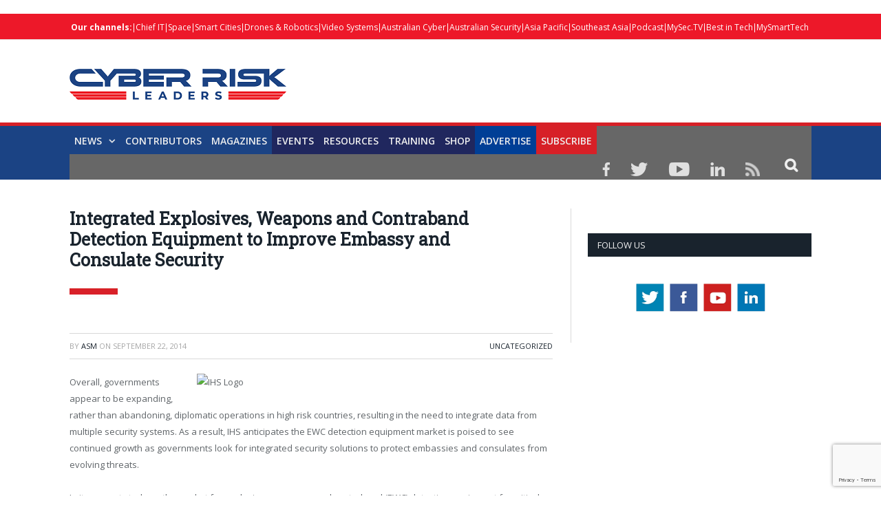

--- FILE ---
content_type: text/html; charset=UTF-8
request_url: https://cyberriskleaders.com/integrated-explosives-weapons-contraband-detection-equipment-improve-embassy-consulate-security/
body_size: 24730
content:

<!DOCTYPE html>

<!--[if IE 8]> <html class="ie ie8" lang="en-US"> <![endif]-->
<!--[if IE 9]> <html class="ie ie9" lang="en-US"> <![endif]-->
<!--[if gt IE 9]><!--> <html lang="en-US"> <!--<![endif]-->

<head>


<meta charset="UTF-8" />
<title>Integrated Explosives, Weapons and Contraband Detection Equipment to Improve Embassy and Consulate Security - Cyber Risk Leaders</title>

 
<meta name="viewport" content="width=device-width, initial-scale=1" />
<meta http-equiv="X-UA-Compatible" content="IE=edge" />
<link rel="pingback" href="https://cyberriskleaders.com/xmlrpc.php" />
	

	
<meta name='robots' content='index, follow, max-image-preview:large, max-snippet:-1, max-video-preview:-1' />
	<style>img:is([sizes="auto" i], [sizes^="auto," i]) { contain-intrinsic-size: 3000px 1500px }</style>
	
	<!-- This site is optimized with the Yoast SEO plugin v25.5 - https://yoast.com/wordpress/plugins/seo/ -->
	<link rel="canonical" href="https://cyberriskleaders.com/integrated-explosives-weapons-contraband-detection-equipment-improve-embassy-consulate-security/" />
	<meta property="og:locale" content="en_US" />
	<meta property="og:type" content="article" />
	<meta property="og:title" content="Integrated Explosives, Weapons and Contraband Detection Equipment to Improve Embassy and Consulate Security - Cyber Risk Leaders" />
	<meta property="og:description" content="Overall, governments appear to be expanding, rather than abandoning, diplomatic operations in high risk countries, resulting in the need to integrate data from multiple security systems. As a result, IHSRead More" />
	<meta property="og:url" content="https://cyberriskleaders.com/integrated-explosives-weapons-contraband-detection-equipment-improve-embassy-consulate-security/" />
	<meta property="og:site_name" content="Cyber Risk Leaders" />
	<meta property="article:published_time" content="2014-09-22T05:29:06+00:00" />
	<meta property="og:image" content="https://cyberriskleaders.com/wp-content/uploads/2022/04/CRL.png" />
	<meta property="og:image:width" content="800" />
	<meta property="og:image:height" content="428" />
	<meta property="og:image:type" content="image/png" />
	<meta name="author" content="ASM" />
	<meta name="twitter:card" content="summary_large_image" />
	<meta name="twitter:label1" content="Written by" />
	<meta name="twitter:data1" content="ASM" />
	<meta name="twitter:label2" content="Est. reading time" />
	<meta name="twitter:data2" content="2 minutes" />
	<script type="application/ld+json" class="yoast-schema-graph">{"@context":"https://schema.org","@graph":[{"@type":"WebPage","@id":"https://cyberriskleaders.com/integrated-explosives-weapons-contraband-detection-equipment-improve-embassy-consulate-security/","url":"https://cyberriskleaders.com/integrated-explosives-weapons-contraband-detection-equipment-improve-embassy-consulate-security/","name":"Integrated Explosives, Weapons and Contraband Detection Equipment to Improve Embassy and Consulate Security - Cyber Risk Leaders","isPartOf":{"@id":"https://cyberriskleaders.com/#website"},"primaryImageOfPage":{"@id":"https://cyberriskleaders.com/integrated-explosives-weapons-contraband-detection-equipment-improve-embassy-consulate-security/#primaryimage"},"image":{"@id":"https://cyberriskleaders.com/integrated-explosives-weapons-contraband-detection-equipment-improve-embassy-consulate-security/#primaryimage"},"thumbnailUrl":"","datePublished":"2014-09-22T05:29:06+00:00","author":{"@id":"https://cyberriskleaders.com/#/schema/person/44cd0546975a40369fd02ec9dcbb7df1"},"breadcrumb":{"@id":"https://cyberriskleaders.com/integrated-explosives-weapons-contraband-detection-equipment-improve-embassy-consulate-security/#breadcrumb"},"inLanguage":"en-US","potentialAction":[{"@type":"ReadAction","target":["https://cyberriskleaders.com/integrated-explosives-weapons-contraband-detection-equipment-improve-embassy-consulate-security/"]}]},{"@type":"ImageObject","inLanguage":"en-US","@id":"https://cyberriskleaders.com/integrated-explosives-weapons-contraband-detection-equipment-improve-embassy-consulate-security/#primaryimage","url":"","contentUrl":""},{"@type":"BreadcrumbList","@id":"https://cyberriskleaders.com/integrated-explosives-weapons-contraband-detection-equipment-improve-embassy-consulate-security/#breadcrumb","itemListElement":[{"@type":"ListItem","position":1,"name":"Home","item":"https://cyberriskleaders.com/"},{"@type":"ListItem","position":2,"name":"Integrated Explosives, Weapons and Contraband Detection Equipment to Improve Embassy and Consulate Security"}]},{"@type":"WebSite","@id":"https://cyberriskleaders.com/#website","url":"https://cyberriskleaders.com/","name":"Cyber Risk Leaders","description":"for Boards &amp; CxO Executives","potentialAction":[{"@type":"SearchAction","target":{"@type":"EntryPoint","urlTemplate":"https://cyberriskleaders.com/?s={search_term_string}"},"query-input":{"@type":"PropertyValueSpecification","valueRequired":true,"valueName":"search_term_string"}}],"inLanguage":"en-US"},{"@type":"Person","@id":"https://cyberriskleaders.com/#/schema/person/44cd0546975a40369fd02ec9dcbb7df1","name":"ASM","image":{"@type":"ImageObject","inLanguage":"en-US","@id":"https://cyberriskleaders.com/#/schema/person/image/","url":"https://secure.gravatar.com/avatar/d0db8da358385e86ea0ca7100f3a904ddc84349630b9b8d32cdce183c762b8b1?s=96&d=mm&r=g","contentUrl":"https://secure.gravatar.com/avatar/d0db8da358385e86ea0ca7100f3a904ddc84349630b9b8d32cdce183c762b8b1?s=96&d=mm&r=g","caption":"ASM"},"url":"https://cyberriskleaders.com/author/vika/"}]}</script>
	<!-- / Yoast SEO plugin. -->


<link rel='dns-prefetch' href='//cdn.broadstreetads.com' />
<link rel='dns-prefetch' href='//fonts.googleapis.com' />
<link rel="alternate" type="text/calendar" title="Cyber Risk Leaders &raquo; iCal Feed" href="https://cyberriskleaders.com/allevent/?ical=1" />
<script type="text/javascript">
/* <![CDATA[ */
window._wpemojiSettings = {"baseUrl":"https:\/\/s.w.org\/images\/core\/emoji\/16.0.1\/72x72\/","ext":".png","svgUrl":"https:\/\/s.w.org\/images\/core\/emoji\/16.0.1\/svg\/","svgExt":".svg","source":{"concatemoji":"https:\/\/cyberriskleaders.com\/wp-includes\/js\/wp-emoji-release.min.js?ver=6.8.2"}};
/*! This file is auto-generated */
!function(s,n){var o,i,e;function c(e){try{var t={supportTests:e,timestamp:(new Date).valueOf()};sessionStorage.setItem(o,JSON.stringify(t))}catch(e){}}function p(e,t,n){e.clearRect(0,0,e.canvas.width,e.canvas.height),e.fillText(t,0,0);var t=new Uint32Array(e.getImageData(0,0,e.canvas.width,e.canvas.height).data),a=(e.clearRect(0,0,e.canvas.width,e.canvas.height),e.fillText(n,0,0),new Uint32Array(e.getImageData(0,0,e.canvas.width,e.canvas.height).data));return t.every(function(e,t){return e===a[t]})}function u(e,t){e.clearRect(0,0,e.canvas.width,e.canvas.height),e.fillText(t,0,0);for(var n=e.getImageData(16,16,1,1),a=0;a<n.data.length;a++)if(0!==n.data[a])return!1;return!0}function f(e,t,n,a){switch(t){case"flag":return n(e,"\ud83c\udff3\ufe0f\u200d\u26a7\ufe0f","\ud83c\udff3\ufe0f\u200b\u26a7\ufe0f")?!1:!n(e,"\ud83c\udde8\ud83c\uddf6","\ud83c\udde8\u200b\ud83c\uddf6")&&!n(e,"\ud83c\udff4\udb40\udc67\udb40\udc62\udb40\udc65\udb40\udc6e\udb40\udc67\udb40\udc7f","\ud83c\udff4\u200b\udb40\udc67\u200b\udb40\udc62\u200b\udb40\udc65\u200b\udb40\udc6e\u200b\udb40\udc67\u200b\udb40\udc7f");case"emoji":return!a(e,"\ud83e\udedf")}return!1}function g(e,t,n,a){var r="undefined"!=typeof WorkerGlobalScope&&self instanceof WorkerGlobalScope?new OffscreenCanvas(300,150):s.createElement("canvas"),o=r.getContext("2d",{willReadFrequently:!0}),i=(o.textBaseline="top",o.font="600 32px Arial",{});return e.forEach(function(e){i[e]=t(o,e,n,a)}),i}function t(e){var t=s.createElement("script");t.src=e,t.defer=!0,s.head.appendChild(t)}"undefined"!=typeof Promise&&(o="wpEmojiSettingsSupports",i=["flag","emoji"],n.supports={everything:!0,everythingExceptFlag:!0},e=new Promise(function(e){s.addEventListener("DOMContentLoaded",e,{once:!0})}),new Promise(function(t){var n=function(){try{var e=JSON.parse(sessionStorage.getItem(o));if("object"==typeof e&&"number"==typeof e.timestamp&&(new Date).valueOf()<e.timestamp+604800&&"object"==typeof e.supportTests)return e.supportTests}catch(e){}return null}();if(!n){if("undefined"!=typeof Worker&&"undefined"!=typeof OffscreenCanvas&&"undefined"!=typeof URL&&URL.createObjectURL&&"undefined"!=typeof Blob)try{var e="postMessage("+g.toString()+"("+[JSON.stringify(i),f.toString(),p.toString(),u.toString()].join(",")+"));",a=new Blob([e],{type:"text/javascript"}),r=new Worker(URL.createObjectURL(a),{name:"wpTestEmojiSupports"});return void(r.onmessage=function(e){c(n=e.data),r.terminate(),t(n)})}catch(e){}c(n=g(i,f,p,u))}t(n)}).then(function(e){for(var t in e)n.supports[t]=e[t],n.supports.everything=n.supports.everything&&n.supports[t],"flag"!==t&&(n.supports.everythingExceptFlag=n.supports.everythingExceptFlag&&n.supports[t]);n.supports.everythingExceptFlag=n.supports.everythingExceptFlag&&!n.supports.flag,n.DOMReady=!1,n.readyCallback=function(){n.DOMReady=!0}}).then(function(){return e}).then(function(){var e;n.supports.everything||(n.readyCallback(),(e=n.source||{}).concatemoji?t(e.concatemoji):e.wpemoji&&e.twemoji&&(t(e.twemoji),t(e.wpemoji)))}))}((window,document),window._wpemojiSettings);
/* ]]> */
</script>

<style id='wp-emoji-styles-inline-css' type='text/css'>

	img.wp-smiley, img.emoji {
		display: inline !important;
		border: none !important;
		box-shadow: none !important;
		height: 1em !important;
		width: 1em !important;
		margin: 0 0.07em !important;
		vertical-align: -0.1em !important;
		background: none !important;
		padding: 0 !important;
	}
</style>
<link rel='stylesheet' id='activecampaign-form-block-css' href='https://cyberriskleaders.com/wp-content/plugins/activecampaign-subscription-forms/activecampaign-form-block/build/style-index.css?ver=1752767038' type='text/css' media='all' />
<style id='powerpress-player-block-style-inline-css' type='text/css'>


</style>
<link rel='stylesheet' id='acx_smw_widget_style-css' href='https://cyberriskleaders.com/wp-content/plugins/acurax-social-media-widget/css/style.css?v=3.2.5&#038;ver=6.8.2' type='text/css' media='all' />
<link rel='stylesheet' id='wpcf7-blacklist-css' href='https://cyberriskleaders.com/wp-content/plugins/cf7-blacklist/public/css/wpcf7-blacklist-public.css?ver=1.0.0' type='text/css' media='all' />
<link rel='stylesheet' id='contact-form-7-css' href='https://cyberriskleaders.com/wp-content/plugins/contact-form-7/includes/css/styles.css?ver=6.1' type='text/css' media='all' />
<link rel='stylesheet' id='smartmag-fonts-css' href='https://fonts.googleapis.com/css?family=Open+Sans%3A400%2C400Italic%2C600%2C700%7CRoboto+Slab%7CMerriweather%3A300italic&#038;subset' type='text/css' media='all' />
<link rel='stylesheet' id='smartmag-core-css' href='https://cyberriskleaders.com/wp-content/themes/smart-mag-child/style.css?ver=3.3.1' type='text/css' media='all' />
<link rel='stylesheet' id='smartmag-responsive-css' href='https://cyberriskleaders.com/wp-content/themes/smart-mag/css/responsive.css?ver=3.3.1' type='text/css' media='all' />
<link rel='stylesheet' id='pretty-photo-css' href='https://cyberriskleaders.com/wp-content/themes/smart-mag/css/prettyPhoto.css?ver=3.3.1' type='text/css' media='all' />
<link rel='stylesheet' id='smartmag-font-awesome-css' href='https://cyberriskleaders.com/wp-content/themes/smart-mag/css/fontawesome/css/font-awesome.min.css?ver=3.3.1' type='text/css' media='all' />
<style id='smartmag-font-awesome-inline-css' type='text/css'>
::selection { background: #ED1829; }

::-moz-selection { background: #ED1829; }

.top-bar, .post-content .modern-quote, .mobile-head { border-top-color: #ED1829; }

.main-color,
.trending-ticker .heading,
.nav-light .menu > li:hover > a,
.nav-light .menu > .current-menu-item > a,
.nav-light .menu > .current-menu-parent > a,
.nav-light .menu li li:hover,
.nav-light .menu li li.current-menu-item,
.nav-light .mega-menu .sub-nav li:hover,
.nav-light .menu .sub-nav li.current-menu-item,
.nav-light .menu li li:hover > a,
.nav-light .menu li li.current-menu-item > a,
.nav-light .mega-menu .sub-nav li:hover > a,
.nav-light .menu .sub-nav li.current-menu-item > a,
.nav-light-search .active .search-icon,
.nav-light-search .search-icon:hover,
.breadcrumbs .location,
.gallery-title,
.section-head.prominent,
.recentcomments .url,
.block.posts .fa-angle-right,
.news-focus .section-head,
.focus-grid .section-head,
.post-meta-b .posted-by a,
.post-content a,
.main-stars,
.main-stars span:before,
.related-posts .section-head,
.comments-list .bypostauthor .comment-author a,
.error-page .text-404,
a.bbp-author-name { color: #ED1829; }

.navigation .menu > li:hover > a,
.navigation .menu > .current-menu-item > a,
.navigation .menu > .current-menu-parent > a,
.navigation .menu > .current-menu-ancestor > a,
.block-head,
.tabbed .tabs-list .active a,
.comment-content .reply,
.sc-tabs .active a,
.nav-dark-b { border-bottom-color: #ED1829; }

.main-featured .cat,
.main-featured .pages .flex-active,
.main-pagination .current,
.main-pagination a:hover,
.block-head .heading,
.cat-title,
.post .read-more a,
.rate-number .progress,
.listing-meta .rate-number .progress,
.review-box .overall,
.review-box .bar,
.post-pagination > span,
.button,
.sc-button-default:hover,
.drop-caps { background: #ED1829; }

.nav-search .search-icon:hover,
.nav-search .active .search-icon { border-color: #ED1829; }

.modal-header .modal-title,
.highlights h2:before,
.post-header .post-title:before,
.review-box .heading,
.main-heading,
.page-title,
.entry-title,
div.bbp-template-notice,
div.indicator-hint,
div.bbp-template-notice.info,
.post-content .wpcf7-not-valid-tip { border-left-color: #ED1829; }

@media only screen and (max-width: 799px) { .navigation .mobile .fa { background: #ED1829; } }

.mobile-head { border-top-color: #ED1829; }

.post-content a { color: #ED1829; }

.top-bar, .top-bar.dark { background-color: #ED1829;; }


.cat-24, 
.cat-title.cat-24,
.block-head.cat-text-24 .heading { 
	background: #dd0000;
}

.block-head.cat-text-24 {
	border-color: #dd0000;
}
				
.cat-text-24, .section-head.cat-text-24 { color: #dd0000; }
				 

.navigation .menu > .menu-cat-24:hover > a, .navigation .menu > .menu-cat-24.current-menu-item > a, .navigation .menu > .menu-cat-24.current-menu-parent > a {
	border-bottom-color: #dd0000;
}


audio{width: 100%;}

.msmbtn{display: block;
background: #d72027 ;
border: none;
color: #FFF !important;
text-align: center;
padding: 2px 0;
text-transform: uppercase;
font-size: 20px;
font-weight: bold;
width: 100%;}
.chkbox{max-width:20px!important;}

.msmbtn:hover{text-decoration: none;}

@media (min-width: 768px){
.listing-alt img {
    max-width: 270px;
}
}
audio::-webkit-media-controls-play-button,
     audio::-webkit-media-controls-panel {
     background-color: #18b1e7;
     }

@media only screen and (min-width: 1129px){
.main-featured .flexslider .slides > li {
    min-height: 377px !important;
}}

.main-head {
    margin-top: 30px;
}

.main-featured .blocks h3 a {
    color: #fff;
    font-size: 15px;
    font-weight: bold;
}

@media screen and (min-width: 768px) {
.main-head .logo-image{
    margin-top: -30px;
}

#main-head .main-nav{
   
    margin-top: -30px  !important;
}
}
@media screen and (max-width: 767px) {
.main-head .logo-mobile {
 display: none;
}


.top-bar-content a {
    color: #fff !important;
    font-size: 14px;
    border-left: 1px solid #FFF;
    padding: 0px 8px;
    line-height: 14px;
    display: inline-block;
    margin-bottom: 8px;
}
.main-head .title {
    float: none;
    margin: -15px 10px 10px 10px !important;
}

.main-head .logo-mobile {
     width: 320px;
}
.navigation .mobile span {
    float: left;
    display: none;
}
.navigation .mobile .text {
    float: left;
    display: none;
}

.navigation {
    background-color: #20265E;
    margin-top: -40px;
    border-top: 5px solid #ff8400;
}
.menu_icon {
    float: left !important;
    margin-top: -43px;
}
.listing-alt img {
    margin: 0 0 0 -4px;
    width: 99%;
}

.listing-alt article .content {
    margin-top: 20px !important;
}

.main .sidebar {
    text-align: center;
}

.footer-top .post-content{
    text-align: center;
}
.footer-top .post-content img{
    margin:-15px 0;
}
  
}


@media screen and (min-width: 1050px) {
#main-head .wrap{width: 100%;
    padding: 0px;;}

#main-head .wrap > header {
    width: 1078px;
    margin: 0 auto;
    padding: 0 25px;
    
}

#main-head  .main-nav > .navigation-wrap{
    width: 1078px;
    margin: 0 auto;
    padding: 0 25px;
}
}

@media screen and (min-width: 768px) {
  .post-wrap img.wp-post-image{max-width: 280px;}
  .post-wrap .content{margin-left: 300px !important;}
.btn_all_sidebar a{display: block;
    }
}



#main-head  .main-nav{    background: #1b4384;
    border-top: 5px solid #d72027;
    margin-top: 15px;}
.main-nav .menu-item-15538{
    background-color: #d72027;
}
.navigation .menu > li:hover, .navigation .menu li li:hover, .navigation .menu li li.current-menu-item, .navigation .mega-menu .sub-nav li:hover, .navigation .menu .sub-nav li.current-menu-item {
    background-color: #d72027;
}
.navigation .menu > li:hover > a, .navigation .menu > .current-menu-item > a, .navigation .menu > .current-menu-parent > a, .navigation .menu > .current-menu-ancestor > a{border-bottom: 3px solid #18b1e7;border-bottom-color: #18b1e7;}
.main-featured{    margin-top: 0px;}



.nav-search .search-icon {
    padding: 0 20px 1px 20px;
    margin-top: -1px;
    background: #676767;
}

.nav-search .fa-search{
    font-weight: bold;
    font-size: 20px;
}
.search-overlay .search {
    background: #15193a;
}
.navigation .menu li > a {
    float: left;
    padding: 0px 12px;
    font-weight: 600;
}













.top-bar.dark {
    background-color: #d72027 !important;
}
.top-bar .menu {
    font-size: 9px;
}

.top-bar .menu li {
    padding-left: 0px !important;
}
.top-bar-content a {
    color: #fff !important;
    font-size: 12px;
border-left: 1px solid #FFF;
    padding: 0 4px;
    line-height: 12px
}
.top-bar.dark {
    background-color: #d72027 !important;
}
.top-bar .menu {
    font-size: 9px;
}
.menu-item-6869{font-weight: bold;}
.menu-item-6869 a{border: 0px !important;}



.picdline{margin-bottom: -3px !important;}

.grid-overlay .post-title{font-size:16px;}
.main-featured .blocks .listing-meta{display:none;}
.main-featured .blocks article{max-height: 205px;margin-bottom: 25px;}
.main-featured .blocks article img{max-height: 205px;}
.menu_icon{float:right;}
.menu_icon img{margin: 12px 15px 0  15px!important;}
img{    max-width: 100%;}
.top-bar.dark {
    background-color: #d72027;
}
.main-footer .widgettitle{border: none;
    color: #d72027;
    font-size: 20px;}

.main-footer .widget li{    border: none;
    padding: 0px;
    font-size: 16px;
}

.main-footer input[type=submit] {
    text-transform: uppercase;
    background: #f99d3e;
    border: 0;
    color: #fff;
    font-size: 15px;
    font-weight: bold;
    padding: 8px 35px;
}
.footer-top{background: #f4f3f3;
    padding-top: 50px;}
.top-bar span.heading{text-transform: capitalize !important;
    color: #FFF;}
.top-bar div.search{display: none;}
.trending-ticker ul{display: none !important;}
.top-bar-content p{    margin: 0px;}
.top-bar-content a img.alignnone {
    margin: 0 15px 0px 0;
}
.top-bar-content .textwidget{text-align: right;}
.news-focus .heading li { margin-left: 12px; }
.js-cm-form .js-cm-submit-button {
    background: url(http://perthlogos.com/smartmag/wp-content/uploads/2015/09/subscribe-btn.png) no-repeat;
    width: 109px;
    height: 25px;
    display: block;
    font-size: 0 !important;
    padding: 0;
    border: 0;
}

.tooltippic {
  position: relative;
  display: inline-block;
cursor: pointer;
}


.tooltippic .tooltiptext {
  visibility: hidden;
  width: 320px;
  background-color: #fff;
  color: ##606569;
  text-align: left;
 border:1px solid #606569;
  padding: 15px;
  font-size:12px;
  /* Position the tooltip */
  position: absolute;
  z-index: 9999 !important;
  top: 100%;
  left: 50%;
  margin-left: -55px;
margin-top:15px;
}

.tooltippic:hover .tooltiptext {
  visibility: visible;
}

.tooltippic .tooltiptext::after {
  content: "";
  position: absolute;
  bottom: 100%;
  left: 25px;
  margin-left: -5px;
  border-width: 15px;
  border-style: solid;
  border-color: transparent transparent #606569 transparent;
}

body.page-id-6761 h1.main-heading{display:none;}
.tooltippic br{display:none;}
.tooltippic img{margin-bottom:12px;max-width: 88px;}

.podiframe{margin-top: 20px;
    display: block;}
.poddownload{margin-top: 20px;
    display: block;}
.poddownload a{background: #d72027;
    text-decoration: none;
    color: #fff;
    padding: 8px 15px;
    display: inline-block;
    font-weight: bold;}
.poddownloadlink{background: #d72027;
    text-decoration: none;
    color: #fff !important;
    padding: 8px 15px;
    display: inline-block;
    font-weight: bold;
    font-size: 15px;}
.wid96{width:96%;}

.lower-foot .textwidget{
    float: none ;
    text-align: center;
}

.lower-foot {
    background-color: #000000;
    text-align: center;
}


.lower-foot { color: #aca7a7;
}

.main-heading{border: none;
    font-size: 30px;
    font-weight: 900 !important;
    padding-left: 0px;
    background: url(https://drasticnews.com/wp-content/uploads/2021/01/cat-bg-red.jpg) no-repeat left bottom;
    background-color: #fff;
    padding-bottom: 30px;}
.post_met{font-size: 14px;
    font-weight: bold;}
.post_met a{color: #d72027;}
.post_met a:hover{color:#d72027;text-decoration: none;}


.comments{display:none;}
.post-wrap a.post-title {color: #20265e;
    font-size: 18px !important;
    font-weight: bold; line-height: 24px;}

.post-wrap  a.post-title:hover{color:#515153;text-decoration: none;}
.post-wrap a.image-link{}
.post-wrap a.image-link img {border: 3px solid #acacac;margin:0px;}
.post-wrap p{font-size: 16px;
    color: #4f4f4f;
    line-height: 22px;}
.post-wrap .cat-title{display: none;}
.post-wrap .read-more{display: none;}
.view_all{text-align: center;}
.view_all a{background: #d72027;
    font-size: 22px;
    padding: 8px 40px;
    text-transform: uppercase;
    font-weight: bold;
    color: #fff;}
.view_all a:hover{background:#d72027;text-decoration: none;color: #fff;}

.btn_all_sidebar{text-align: center;}
.btn_all_sidebar a{background: #d72027;
    font-size: 20px;
    padding: 7px;
    text-transform: uppercase;
    font-weight: bold;
    color: #fff;margin-top: -35px;}
.btn_all_sidebar a:hover{background:#d72027;text-decoration: none;}

.video_title{text-align: center;}
.main-footer .widget li {
    font-size: 15px !important;
    line-height: 25px;
}
.main-footer .widget li a:hover{color:#b9babc !important;text-decoration: none !important;}
.main-footer .widget li a{color:#fff !important;text-decoration: none !important;}
.main-footer .widget a {
    color: #d72027;
}
.main-heading strong {
    font-weight: 900;
    margin-left: 0;
}
.breadcrumbs {display: none;}
body.category div.cat-description {display: none;}
body.single-post div.featured{display:none;}

body.single-post h1.post-title{border: none !important;
    font-size: 25px;
    line-height: 30px;
    font-weight: 900 !important;
    padding-left: 0px;
    background: url(https://drasticnews.com/wp-content/uploads/2021/01/cat-bg-red.jpg) no-repeat left bottom;
    background-color: #fff;
    padding-bottom: 50px;
    margin-bottom: 20px;}
.post-header .post-title:before{display: none;}

.post-content input[type=submit]{background: #d72027 ;
    border: none;
    color: #fff;
    font-size: 20px;
    font-weight: bold;
    width: 100%;}

body.page-id-15650 h1.main-heading{display:none;}

.contributor_form input{width:98%;padding: 7px 1%;}
.contributor_form select, .contributor_form textarea{width:100%;padding: 7px 1%;}
 .contributor_form select{min-height:120px;}
.midtxth{max-height: 75px;}

.contributor_form input[type=submit]{background: #ed9d2d;
    border: none;
    color: #fff;
    font-size: 20px;
    font-weight: bold;
    max-width: 290px;margin-top:25px;}


.js-cm-form .js-cm-submit-button{
    background: url(http://perthlogos.com/smartmag/wp-content/uploads/2015/09/subscribe-btn.png) no-repeat;
    width: 109px;
    height: 25px;
    display: block;
    font-size: 0 !important;
    padding: 0;
    border: 0;
}


.js-cm-form .js-cm-submit-button {
    background: url(http://perthlogos.com/smartmag/wp-content/uploads/2015/09/subscribe-btn.png) no-repeat;
    width: 109px;
    height: 25px;
    display: block;
    font-size: 0 !important;
    padding: 0;
    border: 0;
}
</style>
<link rel='stylesheet' id='__EPYT__style-css' href='https://cyberriskleaders.com/wp-content/plugins/youtube-embed-plus/styles/ytprefs.min.css?ver=14.2.3' type='text/css' media='all' />
<style id='__EPYT__style-inline-css' type='text/css'>

                .epyt-gallery-thumb {
                        width: 33.333%;
                }
                
</style>
<script type="text/javascript" src="https://cyberriskleaders.com/wp-includes/js/jquery/jquery.min.js?ver=3.7.1" id="jquery-core-js"></script>
<script type="text/javascript" src="https://cyberriskleaders.com/wp-includes/js/jquery/jquery-migrate.min.js?ver=3.4.1" id="jquery-migrate-js"></script>
<script async data-cfasync='false' type="text/javascript" src="//cdn.broadstreetads.com/init-2.min.js?v=1.51.9&amp;ver=6.8.2" id="broadstreet-init-js"></script>
<script type="text/javascript" src="https://cyberriskleaders.com/wp-content/plugins/cf7-blacklist/public/js/wpcf7-blacklist-public.js?ver=1.0.0" id="wpcf7-blacklist-js"></script>
<script type="text/javascript" src="https://cyberriskleaders.com/wp-content/plugins/wp-retina-2x/app/picturefill.min.js?ver=1742968028" id="wr2x-picturefill-js-js"></script>
<script type="text/javascript" src="https://cyberriskleaders.com/wp-content/themes/smart-mag/js/jquery.prettyPhoto.js?ver=6.8.2" id="pretty-photo-smartmag-js"></script>
<script type="text/javascript" id="__ytprefs__-js-extra">
/* <![CDATA[ */
var _EPYT_ = {"ajaxurl":"https:\/\/cyberriskleaders.com\/wp-admin\/admin-ajax.php","security":"0eb4408a1f","gallery_scrolloffset":"20","eppathtoscripts":"https:\/\/cyberriskleaders.com\/wp-content\/plugins\/youtube-embed-plus\/scripts\/","eppath":"https:\/\/cyberriskleaders.com\/wp-content\/plugins\/youtube-embed-plus\/","epresponsiveselector":"[\"iframe.__youtube_prefs__\",\"iframe[src*='youtube.com']\",\"iframe[src*='youtube-nocookie.com']\",\"iframe[data-ep-src*='youtube.com']\",\"iframe[data-ep-src*='youtube-nocookie.com']\",\"iframe[data-ep-gallerysrc*='youtube.com']\"]","epdovol":"1","version":"14.2.3","evselector":"iframe.__youtube_prefs__[src], iframe[src*=\"youtube.com\/embed\/\"], iframe[src*=\"youtube-nocookie.com\/embed\/\"]","ajax_compat":"","maxres_facade":"eager","ytapi_load":"light","pause_others":"","stopMobileBuffer":"1","facade_mode":"","not_live_on_channel":""};
/* ]]> */
</script>
<script type="text/javascript" src="https://cyberriskleaders.com/wp-content/plugins/youtube-embed-plus/scripts/ytprefs.min.js?ver=14.2.3" id="__ytprefs__-js"></script>
<link rel="https://api.w.org/" href="https://cyberriskleaders.com/wp-json/" /><link rel="alternate" title="JSON" type="application/json" href="https://cyberriskleaders.com/wp-json/wp/v2/posts/3851" /><link rel="EditURI" type="application/rsd+xml" title="RSD" href="https://cyberriskleaders.com/xmlrpc.php?rsd" />
<meta name="generator" content="WordPress 6.8.2" />
<link rel='shortlink' href='https://cyberriskleaders.com/?p=3851' />
<link rel="alternate" title="oEmbed (JSON)" type="application/json+oembed" href="https://cyberriskleaders.com/wp-json/oembed/1.0/embed?url=https%3A%2F%2Fcyberriskleaders.com%2Fintegrated-explosives-weapons-contraband-detection-equipment-improve-embassy-consulate-security%2F" />
<link rel="alternate" title="oEmbed (XML)" type="text/xml+oembed" href="https://cyberriskleaders.com/wp-json/oembed/1.0/embed?url=https%3A%2F%2Fcyberriskleaders.com%2Fintegrated-explosives-weapons-contraband-detection-equipment-improve-embassy-consulate-security%2F&#038;format=xml" />



<!-- Starting Styles For Social Media Icon From Acurax International www.acurax.com -->
<style type='text/css'>
#acx_social_widget img 
{
width: 32px; 
}
#acx_social_widget 
{
min-width:0px; 
position: static; 
}
</style>
<!-- Ending Styles For Social Media Icon From Acurax International www.acurax.com -->



<meta name="tec-api-version" content="v1"><meta name="tec-api-origin" content="https://cyberriskleaders.com"><link rel="alternate" href="https://cyberriskleaders.com/wp-json/tribe/events/v1/" />	<script type="text/javascript">
		//<![CDATA[
		function olint_prepare_all_external_links() {

			if( !document.links ) {
				document.links = document.getElementsByTagName('a');
			}
			var all_links                = document.links;
			var open_in_new_tab          = false;
			var open_external_in_new_tab = 'yes';
			var open_internal_in_new_tab = '';

			// loop through all the links of current page.
			for( var current = 0; current < all_links.length; current++ ) {
				var current_link = all_links[current];
				open_in_new_tab  = false;

				//only work if current link does not have any onClick attribute.
				if( all_links[current].hasAttribute('onClick') == false ) {
					if('yes' == open_internal_in_new_tab){
						// open link in new tab if the web address starts with http or https, and refers to current domain.
						if( (current_link.href.search(/^http/) != -1) && ((current_link.href.search('cyberriskleaders.com')) || (current_link.href.search(/^#/))) ){
							open_in_new_tab = true;
						}
					}
					if('yes' == open_external_in_new_tab){
						// open link in new tab if the web address starts with http or https, but does not refer to current domain.
						if( (current_link.href.search(/^http/) != -1) && (current_link.href.search('cyberriskleaders.com') == -1)  && (current_link.href.search(/^#/) == -1) ){
							open_in_new_tab = true;
						}
					}

					//if open_in_new_tab is true, update onClick attribute of current link.
					if( open_in_new_tab == true ){
						all_links[current].setAttribute( 'onClick', 'javascript:window.open(\''+current_link.href+'\'); return false;' );
					}
					all_links[current].removeAttribute('target');
				}
			}
		}

		function olint_load_external_links_in_new_tab( function_name ){
			var olint_on_load = window.onload;

			if (typeof window.onload != 'function'){
				window.onload = function_name;
			} else {
				window.onload = function(){
					olint_on_load();
					function_name();
				}
			}
		}

		olint_load_external_links_in_new_tab( olint_prepare_all_external_links );

	//]]>
	</script>
	<link rel="icon" href="https://cyberriskleaders.com/wp-content/uploads/2024/06/Cyber-Risk-Leaders_favicon.png" sizes="32x32" />
<link rel="icon" href="https://cyberriskleaders.com/wp-content/uploads/2024/06/Cyber-Risk-Leaders_favicon.png" sizes="192x192" />
<link rel="apple-touch-icon" href="https://cyberriskleaders.com/wp-content/uploads/2024/06/Cyber-Risk-Leaders_favicon.png" />
<meta name="msapplication-TileImage" content="https://cyberriskleaders.com/wp-content/uploads/2024/06/Cyber-Risk-Leaders_favicon.png" />
		<style type="text/css" id="wp-custom-css">
			body.postid-21591 div.post-content > a{display:none !important;}
body.postid-20764 div.post-content > a{display:none !important;}
body.postid-20760 div.post-content > a{display:none !important;}
body.postid-20756 div.post-content > a{display:none !important;}
body.postid-20743 div.post-content > a{display:none !important;}
body.postid-20080 div.post-content > a{display:none !important;}
body.postid-20052 div.post-content > a{display:none !important;}
body.postid-19914 div.post-content > a{display:none !important;}
body.postid-19805 div.post-content > a{display:none !important;}
body.postid-19798 div.post-content > a{display:none !important;}
body.postid-19776 div.post-content > a{display:none !important;}
body.postid-19749 div.post-content > a{display:none !important;}
body.postid-19718 div.post-content > a{display:none !important;}
body.postid-19694 div.post-content > a{display:none !important;}
body.postid-19650 div.post-content > a{display:none !important;}
body.postid-19623 div.post-content > a{display:none !important;}
body.postid-19486 div.post-content > a{display:none !important;}
body.postid-19436 div.post-content > a{display:none !important;}
body.postid-19412 div.post-content > a{display:none !important;}
body.postid-19313 div.post-content > a{display:none !important;}
body.postid-19297 div.post-content > a{display:none !important;}
body.postid-19274 div.post-content > a{display:none !important;}
body.postid-19169 div.post-content > a{display:none !important;}
body.postid-19077 div.post-content > a{display:none !important;}
body.postid-18978 div.post-content > a{display:none !important;}
body.postid-18909 div.post-content > a{display:none !important;}
body.postid-18798 div.post-content > a{display:none !important;}
body.postid-18899 div.post-content > a{display:none !important;}
body.postid-18658 div.post-content > a{display:none !important;}
body.postid-18591 div.post-content > a{display:none !important;}
body.postid-18541 div.post-content > a{display:none !important;}
body.postid-18501 div.post-content > a{display:none !important;}
body.postid-18473 div.post-content > a{display:none !important;}
body.postid-18465 div.post-content > a{display:none !important;}
body.postid-18245 div.post-content > a{display:none !important;}
body.postid-18381 div.post-content > a{display:none !important;}
body.postid-18201 div.post-content > a{display:none !important;}
body.postid-18191 div.post-content > a{display:none !important;}
body.postid-18052 div.post-content > a{display:none !important;}

sup {
    vertical-align: super;
    font-size: smaller;
}



body.postid-18027 div.post-content > a{display:none !important;}
body.postid-17889 div.post-content > a{display:none !important;}
body.postid-17889 div.post-content > broadstreet-zone-container{display:none !important;}

body.single-post div.post-content > broadstreet-zone-container{display:none !important;}

body.postid-17620 div.post-content > a{display:none !important;}
body.postid-17529 div.post-content > a{display:none !important;}
body.postid-17590 div.post-content > a{display:none !important;}
body.postid-17459 div.post-content > a{display:none !important;}
body.postid-17519 div.post-content > a{display:none !important;}
body.postid-17510 div.post-content > a{display:none !important;}

body.postid-17257 div.post-content > a{display:none !important;}

body.postid-17148 div.post-content > a{display:none !important;}
body.postid-17249 div.post-content > a{display:none !important;}

body.postid-17091 div.post-content > a{display:none !important;}
body.postid-17118 div.post-content > a{display:none !important;}
body.postid-16988 div.post-content > a{display:none !important;}
body.postid-16773 div.post-content > a{display:none !important;}
body.postid-16909 div.post-content > a{display:none !important;}
.top-bar, .top-bar.dark {
    margin-top: 20px !important;
}
sup {
    vertical-align: super;
    font-size: smaller;
}

body.postid-16661 div.post-content > a{display:none !important;}
body.postid-16604 div.post-content > a{display:none !important;}
body.postid-16557 div.post-content > a{display:none !important;}

body.postid-16146 div.post-content > a{display:none !important;}
body.postid-16049 div.post-content > a{display:none !important;}
article.post-16078{max-width:100%;}
.related-posts{float:left;width:100%;}
body.postid-16045 div.post-content > a{display:none !important;}

body.postid-16185 .post-content ol{margin-left: 15px; !important;}


body.postid-15923 div.post-content > a{display:none !important;}

body.postid-15020 div.post-content > a{display:none !important;}

.footer_marketplace{margin-top:25px;}
.footer_marketplace a{color:#FFF !important;}
.footer_marketplace a:hover{text-decoration:none;color:#d72027 !important;}
.lower-foot .wrap { margin:0px auto !important;}
.lower-foot .wrap a{color:#FFF !important;}
.lower-foot p{margin-bottom:0px !important;}

@media only screen and (min-width: 768px) {
	
	.main-head header {
    min-height: 150px !important;
    line-height: 105px !important;
    overflow: hidden;
}
	
	.footer_marketplace li.col-3{width:20%;}
	.footer_marketplace li.col-3last{width:25% !important;}
	.footer_marketplace li.col-3first{width:15% !important;}
	.footer_marketplace li.col-3second{width:19% !important;}
}
@media only screen and (max-width: 767px) {
	footer{padding-left:20px;padding-right:20px;}
	footer p{width:100%;float:left;}
	
}

body.home div.main-content article{float: left;
    width: 100%;
    padding-left: 0px !important;
    overflow: hidden;}

body.single-post div.main-content div.code-block-1{display:none !important;}
@media only screen and (max-width: 767px) {
	div.post-content > a img{width:100%;}
}

.class_10{margin-left:10%}
.top-bar-content a{padding: 0 2px !important;}
body.postid-15142 .post-title a{color:#19232d !important;}
.wpcf7-response-output{display:none !important;}

#otherjob{width: 96%;
    margin-bottom: 10px;}
#otherjobposition{display:none;}

.wpcf7-response-output{float:left;}

.sticky-nav .nav-search{display: none !important;}


.wpcf7-response-output{float:left;}

.sticky-logo {display: none !important;}
.sticky-nav {
    width: 100% !important;
    margin: 0 auto!important;
    padding: 0!important;
	background: #1b4384;
    border-top: 5px solid #d72027;
}



.sticky-nav > nav{
    float: none!important;
    width: 1080px!important;
    margin: 0px auto!important;
}



.main-footer .widget a {
    color: #ffffff;
}

.tooltippic::after {
    position: absolute;
    top: 0;
    left: 0;
    content: url(https://drasticnews.com/wp-content/uploads/2021/01/cont_img1.png) !important;
    margin-left: 0px;}

.contributor_form input[type=submit] {
	background: #ed1829 !important;}

.lower-foot .wrap {
    margin: 0px auto !important;
    padding: 10px;
}

.lower-foot .textwidget {
    color: #FFF !important;
    text-align: center;
    float: left;
}
.lower-foot a {
    color: #ffffff !important;
}
.post-wrap a.post-title,.post_met a,.listing-alt .content .excerpt{text-transform: none;}
.no-display {
    will-change: opacity;
    opacity: 1 !important;
}
.main-head .right{padding: 10px 0 5px 0;}
.main-footer .wrap {
    padding: 50px 0 30px 0;
}
.lower-foot .wrap {
    margin: 0;
    padding: 10px;
    
}
.lower-foot .wrap p{
    margin: 0;
    padding: 0px;
    
}

@media only screen and (max-width: 767px) {
	#main-head div.right img{height: auto !important;margin-bottom: -20px;}
.main-head .logo-image {
    margin-top: 30px;
}
.main-head {
    margin-top: 0px !important;
}
}
.main-head{margin-top:0px;}
.main-head .right {
    line-height: 50px !important;
    text-align: right;
		padding: 0px!important;
}
.main-footer {
	background-color: #1b4384!important}
.lower-foot {
	background-color: #d72027 !important;}

.nav-search .search-icon {
    background: #676767 !important;
}

.main-head .logo-image {
    max-width: 350px !important;
}
.main-featured .blocks h3 a {
    color: #fff;
    font-size: 13px !important;
    font-weight: normal !important;
}

.main-featured .slider .caption, .main-featured .blocks h3, .featured .caption {
    text-shadow: none !important;
    background: linear-gradient(to bottom, rgba(0,0,0,0) 0%,rgba(0,0,0,0.8) 100%) !important;
}

#slider_img_block{width:100%; height:400px;}

#slider_cap{position:absolute; left:0; right:0;}
.main-featured .slider h3 a {
  
    font-size: 16px !important;
    line-height: 20px !important;
}

@media only screen and (min-width: 768px) {
	
.main-head .logo-image {
    margin-top: 15px !important;
}	
	.class_30{margin-left:30%}
.setu_1{border-right: 2px solid #FFF;
border-bottom: 2px solid #FFF;}
.setu_3{border-right: 2px solid #FFF;}
.setu_2{border-bottom: 2px solid #FFF;}
	#home_slider{padding-right: 0px;
max-height: 376px;
overflow: hidden;
border-right: 3px solid #FFF;}
	.main-featured .blocks article {
   
    margin-bottom: 0px !important;
}
  .navigation{background: #676767 !important;;}
  .navigation ul li {background: #20265e;}
.navigation ul li#menu-item-14447{background: #d72027 !important;}
.navigation ul li#menu-item-14448{background: #003f96 !important;
    overflow: hidden;
    max-height: 41px;}
	.navigation ul li#menu-item-14445,  .navigation ul li#menu-item-14444, .navigation ul li#menu-item-14446, .navigation ul li#menu-item-19103{background: #20275e !important;
    overflow: hidden;
    max-height: 41px;}
	.navigation ul li#menu-item-14435,  .navigation ul li#menu-item-14442, .navigation ul li#menu-item-14443{background: #1b4384!important;
    overflow: hidden;
    max-height: 41px;}
	.nav-search .search-icon {
    padding: 0 20px 1px 20px;
    margin-top: -1px;
}
.main-featured .slider h3 a {
    color: #fff;
    font-size: 18px;
    line-height: 22px;
}	
.main-featured .blocks article {
     height: 188px;
	margin-bottom:0px;
	padding: 0px;
}


}
.main-featured .the-date {
    color: #d3dbdf;
    display: none !important;
    text-transform: uppercase;
    font-size: 11px;
}

#for_block .cat-title {
    position: absolute;
top: 10px;
left: -10px;
display: inline-block !important;
line-height: 21px;
    background: #f99d1c !important;
    z-index: 1;
	display: inline-block !important;}
.main-featured .cat-title {
    position: relative;
    background: #d72027 !important;
    z-index: 1;
	display: inline-block !important;}
.main-featured .blocks h3 a {
    color: #fff;
font-size: 14px;
font-weight: revert;
line-height: 16px;
text-decoration: none !important;
}

.nav-search .search-overlay {
    float: right;
    margin-top: -40px;
    position: relative;
    max-height: 40px;
	    
}
.navigation {
    background-color: #20265E;
    border: none;
}
.navigation .menu > li > ul {
    top: 40px;
    border-radius: 0;
    border: 0;
}



.navigation .menu > li:hover > a, .navigation .menu > .current-menu-item > a, .navigation .menu > .current-menu-parent > a, .navigation .menu > .current-menu-ancestor > a {
    border: none;
}

.navigation .menu li > a {
    border: none;padding: 0px 7px;
}

.navigation .menu li > a:hover{
    background:none !important;
}




.lower-foot {
	background-color: #d72027 !important;}

.nav-search .search-icon {
    background: #676767 !important;
}

.main-head .logo-image {
    max-width: 350px !important;
}
.main-featured .blocks h3 a {
    color: #fff;
    font-size: 13px !important;
    font-weight: normal !important;
}

.main-featured .slider .caption, .main-featured .blocks h3, .featured .caption {
    text-shadow: none !important;
    background: linear-gradient(to bottom, rgba(0,0,0,0) 0%,rgba(0,0,0,0.8) 100%) !important;
}

#slider_img_block{width:100%; height:400px;}

#slider_cap{position:absolute; left:0; right:0;}
.main-featured .slider h3 a {
  
    font-size: 16px !important;
    line-height: 20px !important;
}

@media only screen and (min-width: 768px) {
.setu_1{border-right: 2px solid #FFF;
border-bottom: 2px solid #FFF;}
.setu_3{border-right: 2px solid #FFF;}
.setu_2{border-bottom: 2px solid #FFF;}
	#home_slider{padding-right: 0px;
max-height: 376px;
overflow: hidden;
border-right: 3px solid #FFF;}
	.main-featured .blocks article {
   
    margin-bottom: 0px !important;
}
  .navigation{background: #676767 !important;;}
  .navigation ul li {background: #20265e;}
.navigation ul li#menu-item-14381 {background: #d72027 !important;
    overflow: hidden;
    max-height: 41px;}
.navigation ul li#menu-item-14380 {background: #003f96 !important;
    overflow: hidden;
    max-height: 41px;}
	.navigation ul li#menu-item-14366,  .navigation ul li#menu-item-14375, .navigation ul li#menu-item-14376{background: #000  !important;
    overflow: hidden;
    max-height: 41px;}
	.navigation ul li#menu-item-14377,  .navigation ul li#menu-item-14378, .navigation ul li#menu-item-14379{background: #20275e !important;
    overflow: hidden;
    max-height: 41px;}
	.nav-search .search-icon {
    padding: 0 20px 1px 20px;
    margin-top: -1px;
}
.main-featured .slider h3 a {
    color: #fff;
    font-size: 18px;
    line-height: 22px;
}	
.main-featured .blocks article {
     height: 188px;
	margin-bottom:0px;
	padding: 0px;
}


}
.main-featured .the-date {
    color: #d3dbdf;
    display: none !important;
    text-transform: uppercase;
    font-size: 11px;
}

#for_block .cat-title {
    position: absolute;
top: 10px;
left: -10px;
display: inline-block !important;
line-height: 21px;
    background: #f99d1c !important;
    z-index: 1;
	display: inline-block !important;}
.main-featured .cat-title {
    position: relative;
    background: #d72027 !important;
    z-index: 1;
	display: inline-block !important;}
.main-featured .blocks h3 a {
    color: #fff;
font-size: 14px;
font-weight: revert;
line-height: 16px;
text-decoration: none !important;
}

.nav-search .search-overlay {
    float: right;
    margin-top: -40px;
    position: relative;
    max-height: 40px;
	     
}

.nav-search .search-overlay a{    height: 38px;
    border: none;}
.navigation {
    background-color: #20265E;
    border: none;
}
.navigation .menu > li > ul {
    top: 40px;
    border-radius: 0;
    border: 0;
}



.navigation .menu > li:hover > a, .navigation .menu > .current-menu-item > a, .navigation .menu > .current-menu-parent > a, .navigation .menu > .current-menu-ancestor > a {
    border: none;
}

.navigation .menu li > a {
    border: none;
}

.navigation .menu li > a:hover{
    background:none !important;
}		</style>
			
<!--[if lt IE 9]>
<script src="https://cyberriskleaders.com/wp-content/themes/smart-mag/js/html5.js" type="text/javascript"></script>
<![endif]-->


<script>
document.querySelector('head').innerHTML += '<style class="bunyad-img-effects-css">.main img, .main-footer img { opacity: 0; }</style>';
</script>
	
<!-- Hotjar Tracking Code for http://australiansecuritymagazine.com.au/ -->
<script>
    (function(h,o,t,j,a,r){
        h.hj=h.hj||function(){(h.hj.q=h.hj.q||[]).push(arguments)};
        h._hjSettings={hjid:600233,hjsv:5};
        a=o.getElementsByTagName('head')[0];
        r=o.createElement('script');r.async=1;
        r.src=t+h._hjSettings.hjid+j+h._hjSettings.hjsv;
        a.appendChild(r);
    })(window,document,'//static.hotjar.com/c/hotjar-','.js?sv=');
</script>


<!-- Global site tag (gtag.js) - Google Analytics -->
<script async src="https://www.googletagmanager.com/gtag/js?id=UA-167752335-1"></script>
<script>
  window.dataLayer = window.dataLayer || [];
  function gtag(){dataLayer.push(arguments);}
  gtag('js', new Date());

  gtag('config', 'UA-167752335-1');
</script>

<!-- Facebook Pixel Code -->
<script>
!function(f,b,e,v,n,t,s)
{if(f.fbq)return;n=f.fbq=function(){n.callMethod?
n.callMethod.apply(n,arguments):n.queue.push(arguments)};
if(!f._fbq)f._fbq=n;n.push=n;n.loaded=!0;n.version='2.0';
n.queue=[];t=b.createElement(e);t.async=!0;
t.src=v;s=b.getElementsByTagName(e)[0];
s.parentNode.insertBefore(t,s)}(window,document,'script',
'https://connect.facebook.net/en_US/fbevents.js');
 fbq('init', '867017513812619'); 
fbq('track', 'PageView');
</script>
<noscript>
 <img height="1" width="1" 
src="https://www.facebook.com/tr?id=867017513812619&ev=PageView
&noscript=1"/>
</noscript>
<!-- End Facebook Pixel Code -->
</head>


<body class="wp-singular post-template-default single single-post postid-3851 single-format-standard wp-theme-smart-mag wp-child-theme-smart-mag-child page-builder tribe-no-js right-sidebar full img-effects has-nav-dark has-head-default">

<div class="main-wrap">

	
	
	<div class="top-bar">

		<div class="wrap">
			<section class="top-bar-content cf">
			
							
				
									
					
		<div class="search">
			<form role="search" action="https://cyberriskleaders.com/" method="get">
				<input type="text" name="s" class="query live-search-query" value="" placeholder="Search..."/>
				<button class="search-button" type="submit"><i class="fa fa-search"></i></button>
			</form>
		</div> <!-- .search -->					
				
				<div class="menu-top_wide_menu-container"><ul id="menu-top_wide_menu" class="menu"><li id="menu-item-6869" class="menu-item menu-item-type-custom menu-item-object-custom menu-item-6869"><a href="#">Our channels:</a></li>
<li id="menu-item-6781" class="menu-item menu-item-type-custom menu-item-object-custom menu-item-6781"><a target="_blank" href="http://chiefit.me/">Chief IT</a></li>
<li id="menu-item-14820" class="menu-item menu-item-type-custom menu-item-object-custom menu-item-14820"><a target="_blank" href="https://spaceanddefense.io/">Space</a></li>
<li id="menu-item-14821" class="menu-item menu-item-type-custom menu-item-object-custom menu-item-14821"><a target="_blank" href="https://smartcitiestech.io/">Smart Cities</a></li>
<li id="menu-item-6782" class="menu-item menu-item-type-custom menu-item-object-custom menu-item-6782"><a target="_blank" href="http://drasticnews.com/">Drones &#038; Robotics</a></li>
<li id="menu-item-9073" class="menu-item menu-item-type-custom menu-item-object-custom menu-item-9073"><a target="_blank" href="http://cctvbuyersguide.com/">Video Systems</a></li>
<li id="menu-item-12817" class="menu-item menu-item-type-custom menu-item-object-custom menu-item-12817"><a target="_blank" href="https://australiancybersecuritymagazine.com.au/">Australian Cyber</a></li>
<li id="menu-item-13100" class="menu-item menu-item-type-custom menu-item-object-custom menu-item-13100"><a target="_blank" href="https://australiansecuritymagazine.com.au/">Australian Security</a></li>
<li id="menu-item-6780" class="menu-item menu-item-type-custom menu-item-object-custom menu-item-6780"><a target="_blank" href="http://www.asiapacificsecuritymagazine.com/">Asia Pacific</a></li>
<li id="menu-item-12818" class="menu-item menu-item-type-custom menu-item-object-custom menu-item-12818"><a target="_blank" href="http://aseantechsec.com/">Southeast Asia</a></li>
<li id="menu-item-14301" class="menu-item menu-item-type-custom menu-item-object-custom menu-item-14301"><a href="https://mysecuritymarketplace.com/av-channel/cyber-security-weekly-podcast/">Podcast</a></li>
<li id="menu-item-6795" class="menu-item menu-item-type-custom menu-item-object-custom menu-item-6795"><a target="_blank" href="https://mysecuritymarketplace.com/av-channel/my-security-tv/">MySec.TV</a></li>
<li id="menu-item-15284" class="menu-item menu-item-type-custom menu-item-object-custom menu-item-15284"><a target="_blank" href="https://smartcitiestech.io/">Best in Tech</a></li>
<li id="menu-item-15285" class="menu-item menu-item-type-custom menu-item-object-custom menu-item-15285"><a target="_blank" href="https://mysmarttech.tv/">MySmartTech</a></li>
</ul></div>				
			</section>
		</div>
		
	</div>
	
	<div id="main-head" class="main-head">
		
		<div class="wrap">
			
			
			<header class="default">
			
				<div class="title">
							<a href="https://cyberriskleaders.com/" title="Cyber Risk Leaders" rel="home">
		
														
								
				<img src="https://cyberriskleaders.com/wp-content/uploads/2019/02/Cyber-Risk-Leaders_LOGO-website-1.png" class="logo-image" alt="Cyber Risk Leaders" />
					 
						
		</a>				</div>
				
									
					<div class="right">
										</div>
					
								
			</header>
				
							
				
<div class="main-nav">
	<div class="navigation-wrap cf" data-sticky-nav="1" data-sticky-type="normal" data-sticky-logo="1">
	
		<nav class="navigation cf nav-dark has-search">
		
			<div class>
			
				<div class="mobile" data-type="off-canvas" data-search="1">
					<a href="#" class="selected">
						<span class="text">Navigate</span><span class="current"></span> <i class="hamburger fa fa-bars"></i>
					</a>
				</div>
				
				<div class="menu-main-navigation-container"><ul id="menu-main-navigation" class="menu"><li class="sticky-logo"><a href="https://cyberriskleaders.com/">Cyber Risk Leaders</a></li><li id="menu-item-14435" class="menu-item menu-item-type-custom menu-item-object-custom menu-item-home menu-item-has-children menu-item-14435"><a href="https://cyberriskleaders.com/">News</a>
<ul class="sub-menu">
	<li id="menu-item-14436" class="menu-item menu-item-type-post_type menu-item-object-page menu-item-14436"><a href="https://cyberriskleaders.com/featured/">Featured</a></li>
	<li id="menu-item-14437" class="menu-item menu-item-type-post_type menu-item-object-page menu-item-14437"><a href="https://cyberriskleaders.com/cyber-resilience/">Cyber Resilience</a></li>
	<li id="menu-item-14438" class="menu-item menu-item-type-post_type menu-item-object-page menu-item-14438"><a href="https://cyberriskleaders.com/editors-desk/">Editor’s Desk</a></li>
	<li id="menu-item-14439" class="menu-item menu-item-type-post_type menu-item-object-page menu-item-14439"><a href="https://cyberriskleaders.com/education/">Education</a></li>
	<li id="menu-item-14440" class="menu-item menu-item-type-post_type menu-item-object-page menu-item-14440"><a href="https://cyberriskleaders.com/techtime/">TechTime</a></li>
	<li id="menu-item-14441" class="menu-item menu-item-type-post_type menu-item-object-page menu-item-14441"><a href="https://cyberriskleaders.com/women-in-security/">Women in Security</a></li>
</ul>
</li>
<li id="menu-item-14442" class="menu-item menu-item-type-custom menu-item-object-custom menu-item-14442"><a href="/contributors/">Contributors</a></li>
<li id="menu-item-14443" class="menu-item menu-item-type-custom menu-item-object-custom menu-item-14443"><a href="/magazines/">Magazines</a></li>
<li id="menu-item-14444" class="menu-item menu-item-type-custom menu-item-object-custom menu-item-14444"><a href="https://mysecuritymarketplace.com/event-listing/">Events</a></li>
<li id="menu-item-14445" class="menu-item menu-item-type-custom menu-item-object-custom menu-item-14445"><a href="https://mysecuritymarketplace.com/reports-listing/">RESOURCES</a></li>
<li id="menu-item-19103" class="menu-item menu-item-type-custom menu-item-object-custom menu-item-19103"><a href="https://mysecuritymarketplace.com/courses-listing/">TRAINING</a></li>
<li id="menu-item-14446" class="menu-item menu-item-type-custom menu-item-object-custom menu-item-14446"><a href="https://mysecuritymarketplace.com/solutions-new-arrivals/">Shop</a></li>
<li id="menu-item-14448" class="menu-item menu-item-type-custom menu-item-object-custom menu-item-14448"><a href="https://mysecuritymarketplace.com/promote-your-brand/">Advertise</a></li>
<li id="menu-item-14447" class="menu-item menu-item-type-custom menu-item-object-custom menu-item-14447"><a href="https://cyberriskleaders.com/subscribe/">Subscribe</a></li>
</ul></div>				
						<div class="menu_icon"><a href="https://www.facebook.com/MySecMarketplace" target="_blank"><img class="alignnone size-full wp-image-15564" src="https://cyberriskleaders.com/img_social/f_icon.png" alt="" width="11" height="20" /></a><a href="https://x.com/AustCyberSecMag" target="_blank"><img class="alignnone size-full wp-image-15567" src="https://cyberriskleaders.com/img_social/twitter_icon.png" alt="" width="25" height="20" /></a><a href="http://www.mysec.tv/" target="_blank"><img class="alignnone size-full wp-image-15566" src="https://cyberriskleaders.com/img_social/youtube_icon.png" alt="" width="31" height="20" /></a><a href="https://www.linkedin.com/company/1205345" target="_blank"><img class="alignnone size-full wp-image-15565" src="https://cyberriskleaders.com/img_social/in_icon.png" alt="" width="21" height="20"  /></a><a href="https://cyberriskleaders.com/feed/" target="_blank" ><img src="https://cyberriskleaders.com/img_social/rss-feed-img.png" width="21" height="20" style="margin-right:75px  !important;" /></a></div>
			</div>
			
		</nav>
	
				
		<div class="nav-search -search">
					
			<div class="search-overlay">
				<a href="#" title="Search" class="search-icon"><i class="fa fa-search"></i></a>
				
		<div class="search">
			<form role="search" action="https://cyberriskleaders.com/" method="get">
				<input type="text" name="s" class="query live-search-query" value="" placeholder="Search..."/>
				<button class="search-button" type="submit"><i class="fa fa-search"></i></button>
			</form>
		</div> <!-- .search -->			</div>
		</div>
		
				
	</div>
</div>
				
							
		</div>
		
				
	</div>	
	<div class="breadcrumbs-wrap">
		
		<div class="wrap">
				</div>
		
	</div>


<div class="main wrap cf">

		
	<div class="row">
	
		<div class="col-8 main-content">
		
			<div class='code-block code-block-1' style='margin: 8px 0; clear: both;'>
<p><a href="https://cyberriskleaders.com/wp-content/uploads/2021/08/hills.png"><img class="size-medium wp-image-15353 alignleft" alt="" width="300" height="64" srcset="https://cyberriskleaders.com/wp-content/uploads/2021/08/hills-300x64.png, https://cyberriskleaders.com/wp-content/uploads/2021/08/hills-300x64@2x.png 2x" /></a></p></div>
	
				
<article id="post-3851" class="post-3851 post type-post status-publish format-standard has-post-thumbnail category-uncategorized">
	
	<header class="post-header cf">
	
	
	
	<div class="featured">
				
					
			<a href="" title="Integrated Explosives, Weapons and Contraband Detection Equipment to Improve Embassy and Consulate Security">
			
						
								
									
								
										
			</a>
							
						
			</div>	
		
				<div class="heading cf">
				
			<h1 class="post-title item fn">
			Integrated Explosives, Weapons and Contraband Detection Equipment to Improve Embassy and Consulate Security			</h1>
			
			<a href="https://cyberriskleaders.com/integrated-explosives-weapons-contraband-detection-equipment-improve-embassy-consulate-security/#respond" class="comments"><i class="fa fa-comments-o"></i> 0</a>
		
		</div>

		<div class="post-meta cf">
			<span class="posted-by">By 
				<span class="reviewer"><a href="https://cyberriskleaders.com/author/vika/" title="Posts by ASM" rel="author">ASM</a></span>
			</span>
			 
			<span class="posted-on">on				<span class="dtreviewed">
					<time class="value-title" datetime="2014-09-22T13:29:06+08:00" title="2014-09-22">September 22, 2014</time>
				</span>
			</span>
			
			<span class="cats"><a href="https://cyberriskleaders.com/category/uncategorized/" rel="category tag">Uncategorized</a></span>
				
		</div>		
			
	</header><!-- .post-header -->

	

	<div class="post-container cf">
	
		<div class="post-content-right">
			<div class="post-content description ">
	
					
				
		<a href="" rel="lightbox">            
            <img src=""  class="alignright" width="300px" />
            
            </a><p><img decoding="async" class="alignright size-full wp-image-6750" src="http://www.asiapacificsecuritymagazine.com/wp-content/uploads/2014/09/IHS-Logo.jpg" alt="IHS Logo" width="196" height="107" />Overall, governments appear to be expanding, rather than abandoning, diplomatic operations in high risk countries, resulting in the need to integrate data from multiple security systems. As a result, IHS anticipates the EWC detection equipment market is poised to see continued growth as governments look for integrated security solutions to protect embassies and consulates from evolving threats.</p>
<p>In its newest study on the market for explosives, weapons and contraband (EWC) detection equipment for critical infrastructure facilities, IHS found the embassy and consulates market to be worth more than $53 million globally and to have a CAGR of 7.3% over the next five years. Due to continued threats of terrorism at foreign missions abroad many governments have increased security funding for their embassies and consulates worldwide.</p>
<p>In the US, State Department funding for embassy security increased in 2013, to more than $25.6 million (an increase of $2.8 million over 2012 funding). IHS expects this increase to result in purchases of new baggage and parcel, and people screening equipment that will be integrated with other security solutions including perimeter and access control systems. Historically, embassies and consulates globally used stand-alone people screening equipment (i.e., fixed or hand-held metal detectors, and X-ray equipment, not integrated with other technologies) but this is starting to change. While in the past, the value of the data obtained by these systems was not realized by embassies and consulates; today, threats to embassies and consulates have become more sophisticated, requiring integration of security systems in order to provide earlier and better detection of threats.</p>
<p>With integrated EWC detection technology becoming more desirable, embassies and consulates are starting to look for more data from their security systems to aid in analyzing threats and developing countermeasures. Therefore, manufacturers are designing systems that can be integrated, whereas older systems were never expected to be connected to larger security systems.</p>
<p>IHS also anticipates the global opportunity to increase from 2014 through 2018, as several embassy projects near completion over this time period, which will include new software to integrate people screening and baggage and parcel equipment with other security solutions.</p>
<p>In recent years, the US, China, and other countries have abandoned diplomatic missions in countries deemed too dangerous to conduct diplomatic affairs. Although, diplomatic missions in some countries remain dangerous, countries are deciding to reopen embassies and consulates to improve diplomatic relations. For example, in 2014, China announced plans to reopen their previously closed embassy in Somalia. IHS expects projects like this to contribute to a 5.8% CAGR in the people screening market and a 4.8% CAGR in the baggage and parcel market over the next five years.</p>
<p>Despite increases in the number of attacks against diplomatic missions over the past fourteen years, casualty rates have declined. IHS has attributed this to better situational awareness and security measures at embassies and consulates. IHS expects that the use of integrated EWC detection equipment in the future will aid in minimizing the impact of terrorist attacks against diplomatic facilities as multiple data points will increase the situational awareness of diplomatic security services.</p>
		
		
		
				
				
			</div><!-- .post-content -->
		</div>
		
	</div>
	
	
	
	
	<div class="post-share">
		<span class="text">Share.</span>
		
		<span class="share-links">

			<a href="https://twitter.com/intent/tweet?url=https%3A%2F%2Fcyberriskleaders.com%2Fintegrated-explosives-weapons-contraband-detection-equipment-improve-embassy-consulate-security%2F&text=Integrated%20Explosives%2C%20Weapons%20and%20Contraband%20Detection%20Equipment%20to%20Improve%20Embassy%20and%20Consulate%20Security" 
				class="fa fa-twitter" title="Tweet It" target="_blank">
					<span class="visuallyhidden">Twitter</span></a>
				
			<a href="http://www.facebook.com/sharer.php?u=https%3A%2F%2Fcyberriskleaders.com%2Fintegrated-explosives-weapons-contraband-detection-equipment-improve-embassy-consulate-security%2F" class="fa fa-facebook" title="Share on Facebook" target="_blank">
				<span class="visuallyhidden">Facebook</span></a>
				
			<a href="http://pinterest.com/pin/create/button/?url=https%3A%2F%2Fcyberriskleaders.com%2Fintegrated-explosives-weapons-contraband-detection-equipment-improve-embassy-consulate-security%2F&amp;media=" class="fa fa-pinterest"
				title="Share on Pinterest" target="_blank">
				<span class="visuallyhidden">Pinterest</span></a>
				
			<a href="http://www.linkedin.com/shareArticle?mini=true&amp;url=https%3A%2F%2Fcyberriskleaders.com%2Fintegrated-explosives-weapons-contraband-detection-equipment-improve-embassy-consulate-security%2F" class="fa fa-linkedin" title="Share on LinkedIn" target="_blank">
				<span class="visuallyhidden">LinkedIn</span></a>
				
			<a href="http://www.tumblr.com/share/link?url=https%3A%2F%2Fcyberriskleaders.com%2Fintegrated-explosives-weapons-contraband-detection-equipment-improve-embassy-consulate-security%2F&amp;name=Integrated+Explosives%2C+Weapons+and+Contraband+Detection+Equipment+to+Improve+Embassy+and+Consulate+Security" class="fa fa-tumblr"
				title="Share on Tumblr" target="_blank">
				<span class="visuallyhidden">Tumblr</span></a>
				
			<a href="mailto:?subject=Integrated%20Explosives%2C%20Weapons%20and%20Contraband%20Detection%20Equipment%20to%20Improve%20Embassy%20and%20Consulate%20Security&amp;body=https%3A%2F%2Fcyberriskleaders.com%2Fintegrated-explosives-weapons-contraband-detection-equipment-improve-embassy-consulate-security%2F" class="fa fa-envelope-o"
				title="Share via Email">
				<span class="visuallyhidden">Email</span></a>
			
		</span>
	</div>
	
		
</article>




	
	<section class="related-posts">
		<h3 class="section-head"><span class="color">Related</span> Posts</h3> 
		<ul class="highlights-box three-col related-posts">
		
				
			<li class="highlights column one-third">
				
				<article>
						
					<a href="https://cyberriskleaders.com/chaos-mesh-critical-vulnerabilities/" title="Chaos Mesh critical vulnerabilities" class="image-link">
						<img width="214" height="140" src="https://cyberriskleaders.com/wp-content/uploads/2025/09/The-JFrog-Security-Research--214x140.jpg" class="image wp-post-image" alt="" title="Chaos Mesh critical vulnerabilities" decoding="async" />	
											</a>
					
								<div class="cf listing-meta meta above">
					
								

				<div class="post_met"><a href="https://cyberriskleaders.com/category/cyber-resilience/" class="post_cat">Cyber Resilience</a> <span class="cat_sept">|</span> <a href="https://cyberriskleaders.com/category/featured-2/" class="post_cat">Featured</a> <span class="cat_sept">|</span> <a href="https://cyberriskleaders.com/category/it-solutions/" class="post_cat">IT solutions</a> <span class="cat_sept">|</span> <a href="https://cyberriskleaders.com/category/uncategorized/" class="post_cat">Uncategorized</a> <span class="cat_sept">|</span> <span class="post_dat"> September 17, 2025  </span>					
			</div>
							
					<h2><a href="https://cyberriskleaders.com/chaos-mesh-critical-vulnerabilities/" title="Chaos Mesh critical vulnerabilities">Chaos Mesh critical vulnerabilities</a></h2>
					
										
				</article>
			</li>
			
				
			<li class="highlights column one-third">
				
				<article>
						
					<a href="https://cyberriskleaders.com/microsofts-june-patch-tuesday-tackles-65-vulnerabilities/" title="Microsoft&#8217;s June Patch Tuesday Tackles 65 Vulnerabilities" class="image-link">
						<img width="214" height="140" src="https://cyberriskleaders.com/wp-content/uploads/2025/06/Microsoft-214x140.jpg" class="image wp-post-image" alt="" title="Microsoft&#8217;s June Patch Tuesday Tackles 65 Vulnerabilities" decoding="async" />	
											</a>
					
								<div class="cf listing-meta meta above">
					
								

				<div class="post_met"><a href="https://cyberriskleaders.com/category/uncategorized/" class="post_cat">Uncategorized</a> <span class="cat_sept">|</span> <span class="post_dat"> June 11, 2025  </span>					
			</div>
							
					<h2><a href="https://cyberriskleaders.com/microsofts-june-patch-tuesday-tackles-65-vulnerabilities/" title="Microsoft&#8217;s June Patch Tuesday Tackles 65 Vulnerabilities">Microsoft&#8217;s June Patch Tuesday Tackles 65 Vulnerabilities</a></h2>
					
										
				</article>
			</li>
			
				
			<li class="highlights column one-third">
				
				<article>
						
					<a href="https://cyberriskleaders.com/new-partnership-to-boost-female-cybersecurity-leadership/" title="New Partnership to Boost Female Cybersecurity Leadership" class="image-link">
							
											</a>
					
								<div class="cf listing-meta meta above">
					
								

				<div class="post_met"><a href="https://cyberriskleaders.com/category/uncategorized/" class="post_cat">Uncategorized</a> <span class="cat_sept">|</span> <span class="post_dat"> February 19, 2025  </span>					
			</div>
							
					<h2><a href="https://cyberriskleaders.com/new-partnership-to-boost-female-cybersecurity-leadership/" title="New Partnership to Boost Female Cybersecurity Leadership">New Partnership to Boost Female Cybersecurity Leadership</a></h2>
					
										
				</article>
			</li>
			
				</ul>
	</section>

	
				<div class="comments">
								</div>
	
				
		</div>
		
		
			
		
		
		<aside class="col-4 sidebar" data-sticky="1">
		
					<div class="theiaStickySidebar">
			
				<ul>
				
				<li id="bs_zones-17" class="widget bs_zones"><div><broadstreet-zone place="" zone-id="91969" keywords="not_home_page,not_landing_page,is_article_page,uncategorized,integrated-explosives-weapons-contraband-detection-equipment-improve-embassy-consulate-security,post" soft-keywords="true" zone-alias=""></broadstreet-zone></div></li>
<li id="bs_zones-16" class="widget bs_zones"><div><broadstreet-zone place="" zone-id="91988" keywords="not_home_page,not_landing_page,is_article_page,uncategorized,integrated-explosives-weapons-contraband-detection-equipment-improve-embassy-consulate-security,post" soft-keywords="true" zone-alias=""></broadstreet-zone></div></li>
<li id="bs_zones-28" class="widget bs_zones"><div><broadstreet-zone place="" zone-id="179042" keywords="not_home_page,not_landing_page,is_article_page,uncategorized,integrated-explosives-weapons-contraband-detection-equipment-improve-embassy-consulate-security,post" soft-keywords="true" zone-alias=""></broadstreet-zone></div></li>
<li id="bs_zones-27" class="widget bs_zones"><div><broadstreet-zone place="" zone-id="91864" keywords="not_home_page,not_landing_page,is_article_page,uncategorized,integrated-explosives-weapons-contraband-detection-equipment-improve-embassy-consulate-security,post" soft-keywords="true" zone-alias=""></broadstreet-zone></div></li>
<li id="bs_zones-26" class="widget bs_zones"><div><broadstreet-zone place="" zone-id="91952" keywords="not_home_page,not_landing_page,is_article_page,uncategorized,integrated-explosives-weapons-contraband-detection-equipment-improve-embassy-consulate-security,post" soft-keywords="true" zone-alias=""></broadstreet-zone></div></li>
<li id="bs_zones-18" class="widget bs_zones"><div><broadstreet-zone place="" zone-id="91858" keywords="not_home_page,not_landing_page,is_article_page,uncategorized,integrated-explosives-weapons-contraband-detection-equipment-improve-embassy-consulate-security,post" soft-keywords="true" zone-alias=""></broadstreet-zone></div></li>
<li id="bs_zones-19" class="widget bs_zones"><div><broadstreet-zone place="" zone-id="91861" keywords="not_home_page,not_landing_page,is_article_page,uncategorized,integrated-explosives-weapons-contraband-detection-equipment-improve-embassy-consulate-security,post" soft-keywords="true" zone-alias=""></broadstreet-zone></div></li>
<li id="bs_zones-20" class="widget bs_zones"><div><broadstreet-zone place="" zone-id="91860" keywords="not_home_page,not_landing_page,is_article_page,uncategorized,integrated-explosives-weapons-contraband-detection-equipment-improve-embassy-consulate-security,post" soft-keywords="true" zone-alias=""></broadstreet-zone></div></li>
<li id="bs_zones-25" class="widget bs_zones"><div><broadstreet-zone place="" zone-id="91859" keywords="not_home_page,not_landing_page,is_article_page,uncategorized,integrated-explosives-weapons-contraband-detection-equipment-improve-embassy-consulate-security,post" soft-keywords="true" zone-alias=""></broadstreet-zone></div></li>
<li id="bs_zones-22" class="widget bs_zones"><div><broadstreet-zone place="" zone-id="91862" keywords="not_home_page,not_landing_page,is_article_page,uncategorized,integrated-explosives-weapons-contraband-detection-equipment-improve-embassy-consulate-security,post" soft-keywords="true" zone-alias=""></broadstreet-zone></div></li>
<li id="bs_zones-23" class="widget bs_zones"><div><broadstreet-zone place="" zone-id="91865" keywords="not_home_page,not_landing_page,is_article_page,uncategorized,integrated-explosives-weapons-contraband-detection-equipment-improve-embassy-consulate-security,post" soft-keywords="true" zone-alias=""></broadstreet-zone></div></li>
<li id="bs_zones-24" class="widget bs_zones"><div><broadstreet-zone place="" zone-id="91863" keywords="not_home_page,not_landing_page,is_article_page,uncategorized,integrated-explosives-weapons-contraband-detection-equipment-improve-embassy-consulate-security,post" soft-keywords="true" zone-alias=""></broadstreet-zone></div></li>
<li id="acx-social-icons-widget-2" class="widget acx-smw-social-icon-desc"><h3 class="widgettitle">Follow us</h3><style>
.widget-acx-social-icons-widget-2-widget img 
{
width:48px; 
 } 
</style><div id='acurax_si_widget_simple' class='acx_smw_float_fix widget-acx-social-icons-widget-2-widget' style='text-align:center;'><a href='http://www.twitter.com/https://x.com/AustCyberSecMag' target='_blank' title='Visit Us On Twitter'><img src=https://cyberriskleaders.com/wp-content/plugins/acurax-social-media-widget/images/themes/29/twitter.png style='border:0px;' alt='Visit Us On Twitter' /></a><a href='https://www.facebook.com/MySecMarketplace' target='_blank' title='Visit Us On Facebook'><img src=https://cyberriskleaders.com/wp-content/plugins/acurax-social-media-widget/images/themes/29/facebook.png style='border:0px;' alt='Visit Us On Facebook' /></a><a href='https://www.youtube.com/user/MySecurityAustralia' target='_blank' title='Visit Us On Youtube'><img src=https://cyberriskleaders.com/wp-content/plugins/acurax-social-media-widget/images/themes/29/youtube.png style='border:0px;' alt='Visit Us On Youtube' /></a><a href='https://www.linkedin.com/company/1205345' target='_blank' title='Visit Us On Linkedin'><img src=https://cyberriskleaders.com/wp-content/plugins/acurax-social-media-widget/images/themes/29/linkedin.png style='border:0px;' alt='Visit Us On Linkedin' /></a></div></li>
		
				</ul>
		
			</div>
		
		</aside>
		
		
	</div> <!-- .row -->
		
	
</div> <!-- .main -->

<div class="footer-top">
	<h2 class="main-heading" style="margin-bottom: 8px;background: transparent;text-align: center;font-size: 25px;">ENJOY OUR OTHER CHANNELS</h2>
			<div class="wrap">
<div class="row cf builder">

<div class="column builder one-fifth">
<div class="textwidget post-content">
<p><a href="https://mysecuritymedia.com/" target="_blank"><img class="alignnone size-full wp-image-15585 no-display appear" src="https://cyberriskleaders.com/img_channels/icon_media-01.png" alt="" width="330" height="99"></a></p>								
</div>
</div>

<div class="column builder one-fifth">
<div class="textwidget post-content">
<p><a href="https://www.mysecuritymarketplace.com/" target="_blank"><img class="alignnone size-full wp-image-15585 no-display appear" src="https://cyberriskleaders.com/img_channels/icon_media-02.png" alt="" width="330" height="99"></a></p>								
</div>
</div>

<div class="column builder one-fifth">
<div class="textwidget post-content">
<p><a href="https://cyberriskleaders.com/" target="_blank"><img class="alignnone size-full wp-image-15585 no-display appear" src="https://cyberriskleaders.com/img_channels/icon_media-03.png" alt="" width="330" height="99"></a></p>								
</div>
</div>

<div class="column builder one-fifth">
<div class="textwidget post-content">
<p><a href="https://www.blubrry.com/mysecurity/" target="_blank"><img class="alignnone size-full wp-image-15585 no-display appear" src="https://cyberriskleaders.com/img_channels/icon_media-04.png" alt="" width="330" height="99"></a></p>								
</div>
</div>

<div class="column builder one-fifth">
<div class="textwidget post-content">
<p><a href="https://chiefit.me/" target="_blank"><img class="alignnone size-full wp-image-15585 no-display appear" src="https://cyberriskleaders.com/img_channels/icon_media-05.png" alt="" width="330" height="99"></a></p>								
</div>
</div> 



</div>

<div class="row cf builder">

<div class="column builder one-fifth">
<div class="textwidget post-content">
<p><a href="https://cctvbuyersguide.com/" target="_blank"><img class="alignnone size-full wp-image-15585 no-display appear" src="https://cyberriskleaders.com/img_channels/icon_media-06.png" alt="" width="330" height="99"></a></p>								
</div>
</div>

<div class="column builder one-fifth">
<div class="textwidget post-content">
<p><a href="https://drasticnews.com/" target="_blank"><img class="alignnone size-full wp-image-15585 no-display appear" src="https://cyberriskleaders.com/img_channels/icon_media-07.png" alt="" width="330" height="99"></a></p>								
</div>
</div>

<div class="column builder one-fifth">
<div class="textwidget post-content">
<p><a href="https://www.youtube.com/MySecurityAustralia" target="_blank"><img class="alignnone size-full wp-image-15585 no-display appear" src="https://cyberriskleaders.com/wp-content/uploads/2025/11/mstv.jpg" alt="" width="330" height="99"></a></p>								
</div>
</div>

<div class="column builder one-fifth">
<div class="textwidget post-content">
<p><a href="https://www.asiapacificsecuritymagazine.com/" target="_blank"><img class="alignnone size-full wp-image-15585 no-display appear" src="https://cyberriskleaders.com/img_channels/icon_media-09.png" alt="" width="330" height="99"></a></p>								
</div>
</div>

<div class="column builder one-fifth">
<div class="textwidget post-content">
<p><a href="https://aseantechsec.com/" target="_blank"><img class="alignnone size-full wp-image-15585 no-display appear" src="https://cyberriskleaders.com/img_channels/icon_media-10.png" alt="" width="330" height="99"></a></p>								
</div>
</div> 



</div> 

<div class="row cf builder">

<div class="column builder one-fifth">
<div class="textwidget post-content">
<p><a href="https://australiansecuritymagazine.com.au/" target="_blank"><img class="alignnone size-full wp-image-15585 no-display appear" src="https://cyberriskleaders.com/img_channels/icon_media-11.png" alt="" width="330" height="99"></a></p>								
</div>
</div>

<div class="column builder one-fifth">
<div class="textwidget post-content">
<p><a href="https://cyberriskleaders.com/"><img class="alignnone size-full wp-image-15585 no-display appear" src="https://cyberriskleaders.com/img_channels/icon_media-12.png" alt="" width="330" height="99"></a></p>								
</div>
</div>

<div class="column builder one-fifth">
<div class="textwidget post-content">
<p><a href="http://smartcitiestech.io/" target="_blank"><img class="alignnone size-full wp-image-15585 no-display appear" src="https://cyberriskleaders.com/img_channels/icon_media-16.png" alt="" width="330" height="99"></a></p>								
</div>
</div> 

<div class="column builder one-fifth">
<div class="textwidget post-content">
<p><a href="https://spaceanddefence.io/" target="_blank"><img class="alignnone size-full wp-image-15585 no-display appear" src="https://cyberriskleaders.com/img_channels/icon_media-17.png" alt="" width="330" height="99"></a></p>								
</div>
</div> 

<div class="column builder one-fifth">
<div class="textwidget post-content">
<p><a href="https://smartcitiestech.io/" target="_blank"><img class="alignnone size-full wp-image-15585 no-display appear" src="https://cyberriskleaders.com/img_channels/icon_media-18.png" alt="" width="330" height="99"></a></p>								
</div>
</div>


</div> 

<div class="row cf builder">
    
<div class="column builder one-fifth class_10">
<div class="textwidget post-content">
<p><a href="https://mysmarttech.tv/" target="_blank"><img class="alignnone size-full wp-image-15585 no-display appear" src="https://cyberriskleaders.com/img_channels/icon_media-19.png" alt="" width="330" height="99"></a></p>								
</div>
</div> 
    
<div class="column builder one-fifth">
<div class="textwidget post-content">
<p><a href="https://mysecuritymarketplace.com/promote-your-brand/" target="_blank"><img class="alignnone size-full wp-image-15585 no-display appear" src="https://cyberriskleaders.com/img_channels/icon_media-13.png" alt="" width="330" height="99"></a></p>								
</div>
</div>

<div class="column builder one-fifth">
<div class="textwidget post-content">
<p><a href="https://mysecuritymarketplace.com/promote-your-brand/" target="_blank"><img class="alignnone size-full wp-image-15585 no-display appear" src="https://cyberriskleaders.com/img_channels/icon_media-14.png" alt="" width="330" height="99"></a></p>								
</div>
</div>

<div class="column builder one-fifth">
<div class="textwidget post-content">
<p><a href="https://mysecuritymarketplace.com/promote-your-brand/" target="_blank"><img class="alignnone size-full wp-image-15585 no-display appear" src="https://cyberriskleaders.com/img_channels/icon_media-15.png" alt="" width="330" height="99"></a></p>								
</div>
</div> 




</div>


</div>
</div>



		
	<footer class="main-footer">
	
			<div class="wrap">
		
					<ul class="widgets row cf">
				<li class="widget col-3 widget_text">			<div class="textwidget"><p style="margin-bottom: 0px; padding-bottom: 0px;"><a href="/"><img decoding="async" class="alignleft size-full wp-image-6995" style="margin-bottom: 10px;" src="https://cyberriskleaders.com/wp-content/uploads/2021/01/Cyber-Risk-Leaders_footer-logo.png" alt="" width="300" /></a></p>
<p>A dedicated channel for Boards, C-Suite Executives and Cyber Risk Leaders to highlight cyber threats as a key business issue.</p>
<p>MySecurity Media Pty Limited<br />
ABN 54 145 849 056<br />
A: GPO Box 930 Sydney NSW 2001<br />
E: <a href="mailto:promoteme@mysecuritymedia.com">promoteme@mysecuritymedia.com</a><br />
W: <a href="http://www.mysecuritymedia.com">www.mysecuritymedia.com</a></p>
</div>
		</li><li class="widget col-3 widget_nav_menu"><h3 class="widgettitle">NETWORK</h3><div class="menu-network-menu-container"><ul id="menu-network-menu" class="menu"><li id="menu-item-14449" class="menu-item menu-item-type-custom menu-item-object-custom menu-item-14449"><a href="https://mysecuritymarketplace.com/">Marketplace</a></li>
<li id="menu-item-14450" class="menu-item menu-item-type-custom menu-item-object-custom menu-item-14450"><a href="https://mysecuritymarketplace.com/partners-list/">Community</a></li>
<li id="menu-item-14451" class="menu-item menu-item-type-custom menu-item-object-custom menu-item-14451"><a href="/Contributors/">Contributors</a></li>
<li id="menu-item-14452" class="menu-item menu-item-type-custom menu-item-object-custom menu-item-14452"><a href="https://mysecuritymarketplace.com/magazines-listing/">Lead Publication</a></li>
<li id="menu-item-14453" class="menu-item menu-item-type-custom menu-item-object-custom menu-item-14453"><a href="https://mysecuritymarketplace.com/promote-your-brand/">Promote Your Brand</a></li>
<li id="menu-item-14454" class="menu-item menu-item-type-custom menu-item-object-custom menu-item-14454"><a href="https://mysecuritymarketplace.com/privacy-policy/">Privacy Policy</a></li>
</ul></div></li><li class="widget col-3 widget_nav_menu"><h3 class="widgettitle">NEWS</h3><div class="menu-footer-news-container"><ul id="menu-footer-news" class="menu"><li id="menu-item-14455" class="menu-item menu-item-type-post_type menu-item-object-page menu-item-14455"><a href="https://cyberriskleaders.com/featured/">Featured</a></li>
<li id="menu-item-14456" class="menu-item menu-item-type-post_type menu-item-object-page menu-item-14456"><a href="https://cyberriskleaders.com/cyber-resilience/">Cyber Resilience</a></li>
<li id="menu-item-14457" class="menu-item menu-item-type-post_type menu-item-object-page menu-item-14457"><a href="https://cyberriskleaders.com/editors-desk/">Editor&#8217;s Desk</a></li>
<li id="menu-item-14458" class="menu-item menu-item-type-post_type menu-item-object-page menu-item-14458"><a href="https://cyberriskleaders.com/education/">Education</a></li>
<li id="menu-item-14459" class="menu-item menu-item-type-post_type menu-item-object-page menu-item-14459"><a href="https://cyberriskleaders.com/techtime/">TechTime</a></li>
<li id="menu-item-14460" class="menu-item menu-item-type-post_type menu-item-object-page menu-item-14460"><a href="https://cyberriskleaders.com/women-in-security/">Women in Security</a></li>
</ul></div></li><li class="widget col-3 widget_text"><h3 class="widgettitle">DOWNLOAD APP</h3>			<div class="textwidget"><p><a href="https://play.google.com/store/apps/details?id=hr.apps.n283033" target="_blank" rel="noopener"><img decoding="async" style="margin-left: 15px;" src="https://cyberriskleaders.com/img_social/icon_android.png" /></a> <a href="https://apps.apple.com/us/app/mysecurity-media/id6456891056" target="_blank" rel="noopener"><img decoding="async" style="margin-left: 15px;" src="https://cyberriskleaders.com/img_social/icon_ios.png" /></a></p>
</div>
		</li>			</ul>
			
		<ul class="widgets row cf footer_marketplace">
<li class="widget col-3 col-3first widget_text">
<a href="https://mysecuritymarketplace.com/event-listing/" target="_blank" style="font-size: 19px;font-weight: bold;"><i class="fa fa-calendar-alt"></i> EVENTS</a><br>
> <a href="https://mysecuritymarketplace.com/speakers-listing/" target="_blank">Find a Speaker</a><br>
> <a href="https://mysecuritymarketplace.com/new-events-added/" target="_blank">New Arrivals</a><br>
> <a href="https://mysecuritymarketplace.com/event-listing/" target="_blank">Upcoming Events</a><br>
> <a href="https://mysecuritymarketplace.com/past-events/" target="_blank">Past Events</a><br>
> <a href="https://mysecuritymarketplace.com/register-your-events/" target="_blank">Register an Event</a>
</li>
<li class="widget col-3 col-3second widget_text">
<a href="https://mysecuritymarketplace.com/reports-listing/" target="_blank" style="font-size: 19px;font-weight: bold;"><i class="fa fa-graduation-cap"></i> RESOURCES</a><br>
> <a href="https://mysecuritymarketplace.com/reports-listing/" target="_blank">Reports</a><br>
> <a href="https://mysecuritymarketplace.com/whitepaper-listing/" target="_blank">Whitepapers</a><br>
> <a href="https://mysecuritymarketplace.com/researchs-listing/" target="_blank">Research</a><br>
> <a href="https://mysecuritymarketplace.com/books-listing/" target="_blank">Books</a><br>
> <a href="https://mysecuritymarketplace.com/covid-19/" target="_blank">COVID 19 Resources</a><br>
> <a href="https://mysecuritymarketplace.com/magazines-listing/" target="_blank">Magazines</a><br>
> <a href="https://mysecuritymarketplace.com/podcasts/" target="_blank">Podcasts</a><br>
> <a href="https://mysecuritymarketplace.com/av-channel/my-security-tv/" target="_blank">MySecurity TV</a><br>
> <a href="https://www.youtube.com/@australiainspacetv/featured" target="_blank">Australia in Space TV</a>
</li>
<li class="widget col-3 widget_text">
<a href="https://mysecuritymarketplace.com/solutions-new-arrivals/" target="_blank" style="font-size: 19px;font-weight: bold;"><i class="fa fa-laptop"></i> PRODUCTS</a><br>
> <a href="https://mysecuritymarketplace.com/solutions-new-arrivals/" target="_blank">Solution Products</a><br>
> <a href="https://mysecuritymarketplace.com/shop/" target="_blank">Online Store</a><br>
> <a href="https://www.teepublic.com/en-au/stores/mysecuritymarketplace?utm_campaign=24263&amp;utm_medium=affiliate&amp;utm_source=MySecurityMarketplace" target="_blank">TeePublic Store</a><br>
> <a href="https://mysecuritymarketplace.com/promote-your-brand/" target="_blank">Promote Your Brand</a>
	
<br><br><a href="https://mysecuritymarketplace.com/courses-listing/" target="_blank" style="font-size: 19px;font-weight: bold;"><i class="fa fa-graduation-cap"></i>  TRAINING</a><br>
> <a href="https://mysecuritymarketplace.com/courses-listing/" target="_blank">Courses</a><br>
> <a href="https://mysecuritymarketplace.com/webinars-listing/" target="_blank">Webinars – Live</a><br>
> <a href="https://mysecuritymarketplace.com/webinars-on-demand-listing/" target="_blank">Webinars – On Demand</a><br>
> <a href="https://mysecuritymarketplace.com/wp-json/lw/v1/sso?redirectUrl=https://learnsecurity.mysecuritymarketplace.com/" target="_blank">Learn Security Platform</a><br>
</li>
<li class="widget col-3 widget_text">
<a href="https://mysecuritymarketplace.com/partners-list/" target="_blank" style="font-size: 19px;font-weight: bold;"><i class="fa fa-handshake"></i> COMMUNITY</a><br>
> <a href="https://mysecuritymarketplace.com/ipsen/" target="_blank">Indo-Pacific Space and Earth Network</a><br>
> <a href="https://spaceandearthpartners.com/" target="_blank">Space and Earth - Partners and Advisory</a><br>
> <a href="https://indopacificroboticsconference.com/" target="_blank">IPRAAC </a><br>
> <a href="https://spaceandearthconference.com/" target="_blank">IPSEC</a><br>
> <a href="https://mysecuritymarketplace.com/security-amp-risk-professional-insight-series-2025/" target="_blank">Security & Risk Professional Insight Series</a><br>
> <a href="https://womeninsecurityaseanregion.com/" target="_blank">Women in Security Awards</a><br>
> <a href="https://mysecuritymarketplace.com/partner-hub-new/" target="_blank">Partners</a><br>
> <a href="https://mysecuritymarketplace.com/speakers-listing/" target="_blank">Speakers</a><br>
> <a href="https://mysecuritymarketplace.com/providers" target="_blank">Providers</a><br>
> <a href="https://mysecuritymarketplace.com/promote-your-brand/" target="_blank">Promote Your Brand</a>	
</li>
<li class="widget col-3 col-3last widget_text">
<a href="javascript:void(0);" style="font-size: 19px;font-weight: bold;"><i class="fa fa-tv"></i> NEWS CHANNELS</a><br>
> <a href="https://mysecuritymarketplace.com/av-channel/my-security-tv/" target="_blank">MySec.TV</a><br>
> <a href="https://www.youtube.com/@australiainspacetv/featured" target="_blank">Australia in Space TV</a><br>
> <a href="https://mysecuritymarketplace.com/av-channel/cyber-security-weekly-podcast/" target="_blank">Cyber Security Weekly Podcast</a><br>
> <a href="https://cyberriskleaders.com/" target="_blank">Cyber Risk Leaders</a><br>
> <a href="https://chiefit.me/" target="_blank">Chief IT</a><br>
> <a href="https://drasticnews.com/" target="_blank">Drones &amp; Robotics</a><br>
> <a href="https://spaceanddefense.io/" target="_blank">Space &amp; Defense</a><br>
> <a href="https://australiainspace.com.au/" target="_blank">Australia in Space</a><br>	
> <a href="https://smartcitiestech.io/" target="_blank">Smart Cities Tech</a><br>
> <a href="https://cctvbuyersguide.com/" target="_blank">Video Systems</a><br>
> <a href="https://www.asiapacificsecuritymagazine.com/" target="_blank">Asia Pacific Security Magazine</a><br>
> <a href="https://aseantechsec.com/" target="_blank">ASEAN Technology &amp; Security</a><br>
> <a href="https://australiancybersecuritymagazine.com.au/" target="_blank">Australian Cyber Security Magazine</a><br>
> <a href="http://australiansecuritymagazine.com.au/" target="_blank">Australian Security Magazine</a>
</li>			
</ul>
			
		</div>
	
		
	
			<div class="lower-foot">
			<div class="wrap">
		
						
			<div class="widgets">
							<div class="textwidget"><p>© My Security Media. All Right Reserved 2019. &nbsp;  <a href="https://mysecuritymarketplace.com/privacy-policy/" target="_blank" rel="noopener">Privacy Policy</a>&nbsp;|&nbsp;<a href="https://mysecuritymarketplace.com/terms-conditions/" target="_blank" rel="noopener">Terms &amp; Conditions</a>&nbsp;|&nbsp;<a href="https://mysecuritymarketplace.com/competition-tcs/" target="_blank" rel="noopener">Competition T&amp;Cs</a></p>
</div>
					</div>
			
					
			</div>
		</div>		
		
	</footer>
	
</div> <!-- .main-wrap -->

<script type="speculationrules">
{"prefetch":[{"source":"document","where":{"and":[{"href_matches":"\/*"},{"not":{"href_matches":["\/wp-*.php","\/wp-admin\/*","\/wp-content\/uploads\/*","\/wp-content\/*","\/wp-content\/plugins\/*","\/wp-content\/themes\/smart-mag-child\/*","\/wp-content\/themes\/smart-mag\/*","\/*\\?(.+)"]}},{"not":{"selector_matches":"a[rel~=\"nofollow\"]"}},{"not":{"selector_matches":".no-prefetch, .no-prefetch a"}}]},"eagerness":"conservative"}]}
</script>
<script data-cfasync='false'>window.broadstreetKeywords = ['not_home_page','not_landing_page','is_article_page','uncategorized','integrated-explosives-weapons-contraband-detection-equipment-improve-embassy-consulate-security','post']
window.broadstreetTargets = {"pagetype":["post","not_home_page"],"category":["uncategorized","integrated-explosives-weapons-contraband-detection-equipment-improve-embassy-consulate-security","post"],"url":"integrated-explosives-weapons-contraband-detection-equipment-improve-embassy-consulate-security"};

window.broadstreet = window.broadstreet || { run: [] };window.broadstreet.run.push(function () {
window.broadstreet.loadNetworkJS(7171, {});
 });</script>		<script>
		( function ( body ) {
			'use strict';
			body.className = body.className.replace( /\btribe-no-js\b/, 'tribe-js' );
		} )( document.body );
		</script>
		<div class='code-block code-block-1' style='margin: 8px 0; clear: both;'>
<p><a href="https://cyberriskleaders.com/wp-content/uploads/2021/08/hills.png"><img class="size-medium wp-image-15353 alignleft" src="https://cyberriskleaders.com/wp-content/uploads/2021/08/hills-300x64.png" alt="" width="300" height="64" /></a></p></div>
<script type="application/ld+json">{"@context":"http:\/\/schema.org","@type":"Article","headline":"Integrated Explosives, Weapons and Contraband Detection Equipment to Improve Embassy and Consulate Security","url":"https:\/\/cyberriskleaders.com\/integrated-explosives-weapons-contraband-detection-equipment-improve-embassy-consulate-security\/","image":{"@type":"ImageObject","url":null,"width":null,"height":null},"datePublished":"2014-09-22T13:29:06+08:00","dateModified":"2014-09-22T13:29:06+08:00","author":{"@type":"Person","name":"ASM"},"publisher":{"@type":"Organization","name":"Cyber Risk Leaders","sameAs":"https:\/\/cyberriskleaders.com","logo":{"@type":"ImageObject","url":"https:\/\/cyberriskleaders.com\/wp-content\/uploads\/2019\/02\/Cyber-Risk-Leaders_LOGO-website-1.png"}},"mainEntityOfPage":{"@type":"WebPage","@id":"https:\/\/cyberriskleaders.com\/integrated-explosives-weapons-contraband-detection-equipment-improve-embassy-consulate-security\/"}}</script>
<script> /* <![CDATA[ */var tribe_l10n_datatables = {"aria":{"sort_ascending":": activate to sort column ascending","sort_descending":": activate to sort column descending"},"length_menu":"Show _MENU_ entries","empty_table":"No data available in table","info":"Showing _START_ to _END_ of _TOTAL_ entries","info_empty":"Showing 0 to 0 of 0 entries","info_filtered":"(filtered from _MAX_ total entries)","zero_records":"No matching records found","search":"Search:","all_selected_text":"All items on this page were selected. ","select_all_link":"Select all pages","clear_selection":"Clear Selection.","pagination":{"all":"All","next":"Next","previous":"Previous"},"select":{"rows":{"0":"","_":": Selected %d rows","1":": Selected 1 row"}},"datepicker":{"dayNames":["Sunday","Monday","Tuesday","Wednesday","Thursday","Friday","Saturday"],"dayNamesShort":["Sun","Mon","Tue","Wed","Thu","Fri","Sat"],"dayNamesMin":["S","M","T","W","T","F","S"],"monthNames":["January","February","March","April","May","June","July","August","September","October","November","December"],"monthNamesShort":["January","February","March","April","May","June","July","August","September","October","November","December"],"monthNamesMin":["Jan","Feb","Mar","Apr","May","Jun","Jul","Aug","Sep","Oct","Nov","Dec"],"nextText":"Next","prevText":"Prev","currentText":"Today","closeText":"Done","today":"Today","clear":"Clear"}};/* ]]> */ </script><script type="text/javascript" id="site_tracking-js-extra">
/* <![CDATA[ */
var php_data = {"ac_settings":{"tracking_actid":610434436,"site_tracking_default":1},"user_email":""};
/* ]]> */
</script>
<script type="text/javascript" src="https://cyberriskleaders.com/wp-content/plugins/activecampaign-subscription-forms/site_tracking.js?ver=6.8.2" id="site_tracking-js"></script>
<script type="text/javascript" src="https://cyberriskleaders.com/wp-includes/js/dist/hooks.min.js?ver=4d63a3d491d11ffd8ac6" id="wp-hooks-js"></script>
<script type="text/javascript" src="https://cyberriskleaders.com/wp-includes/js/dist/i18n.min.js?ver=5e580eb46a90c2b997e6" id="wp-i18n-js"></script>
<script type="text/javascript" id="wp-i18n-js-after">
/* <![CDATA[ */
wp.i18n.setLocaleData( { 'text direction\u0004ltr': [ 'ltr' ] } );
/* ]]> */
</script>
<script type="text/javascript" src="https://cyberriskleaders.com/wp-content/plugins/contact-form-7/includes/swv/js/index.js?ver=6.1" id="swv-js"></script>
<script type="text/javascript" id="contact-form-7-js-before">
/* <![CDATA[ */
var wpcf7 = {
    "api": {
        "root": "https:\/\/cyberriskleaders.com\/wp-json\/",
        "namespace": "contact-form-7\/v1"
    },
    "cached": 1
};
/* ]]> */
</script>
<script type="text/javascript" src="https://cyberriskleaders.com/wp-content/plugins/contact-form-7/includes/js/index.js?ver=6.1" id="contact-form-7-js"></script>
<script type="text/javascript" id="bunyad-theme-js-extra">
/* <![CDATA[ */
var Bunyad = {"ajaxurl":"https:\/\/cyberriskleaders.com\/wp-admin\/admin-ajax.php"};
/* ]]> */
</script>
<script type="text/javascript" src="https://cyberriskleaders.com/wp-content/themes/smart-mag/js/bunyad-theme.js?ver=3.3.1" id="bunyad-theme-js"></script>
<script type="text/javascript" src="https://cyberriskleaders.com/wp-content/themes/smart-mag/js/jquery.flexslider-min.js?ver=3.3.1" id="flex-slider-js"></script>
<script type="text/javascript" src="https://cyberriskleaders.com/wp-content/themes/smart-mag/js/jquery.sticky-sidebar.min.js?ver=3.3.1" id="sticky-sidebar-js"></script>
<script type="text/javascript" src="https://www.google.com/recaptcha/api.js?render=6LezQy4rAAAAAOkaweHdQvWkZfMgGgK1z5rdLsfF&amp;ver=3.0" id="google-recaptcha-js"></script>
<script type="text/javascript" src="https://cyberriskleaders.com/wp-includes/js/dist/vendor/wp-polyfill.min.js?ver=3.15.0" id="wp-polyfill-js"></script>
<script type="text/javascript" id="wpcf7-recaptcha-js-before">
/* <![CDATA[ */
var wpcf7_recaptcha = {
    "sitekey": "6LezQy4rAAAAAOkaweHdQvWkZfMgGgK1z5rdLsfF",
    "actions": {
        "homepage": "homepage",
        "contactform": "contactform"
    }
};
/* ]]> */
</script>
<script type="text/javascript" src="https://cyberriskleaders.com/wp-content/plugins/contact-form-7/modules/recaptcha/index.js?ver=6.1" id="wpcf7-recaptcha-js"></script>
<script type="text/javascript" src="https://cyberriskleaders.com/wp-content/plugins/youtube-embed-plus/scripts/fitvids.min.js?ver=14.2.3" id="__ytprefsfitvids__-js"></script>

</body>

<script type="text/javascript">

    (function(e,t,o,n,p,r,i){e.visitorGlobalObjectAlias=n;e[e.visitorGlobalObjectAlias]=e[e.visitorGlobalObjectAlias]||function(){(e[e.visitorGlobalObjectAlias].q=e[e.visitorGlobalObjectAlias].q||[]).push(arguments)};e[e.visitorGlobalObjectAlias].l=(new Date).getTime();r=t.createElement("script");r.src=o;r.async=true;i=t.getElementsByTagName("script")[0];i.parentNode.insertBefore(r,i)})(window,document,"https://diffuser-cdn.app-us1.com/diffuser/diffuser.js","vgo");

    vgo('setAccount', '610434436');

    vgo('setTrackByDefault', true);

 

    vgo('process');

</script>
</html>

<!-- Page cached by LiteSpeed Cache 7.4 on 2026-01-16 12:29:09 -->

--- FILE ---
content_type: text/html; charset=utf-8
request_url: https://www.google.com/recaptcha/api2/anchor?ar=1&k=6LezQy4rAAAAAOkaweHdQvWkZfMgGgK1z5rdLsfF&co=aHR0cHM6Ly9jeWJlcnJpc2tsZWFkZXJzLmNvbTo0NDM.&hl=en&v=PoyoqOPhxBO7pBk68S4YbpHZ&size=invisible&anchor-ms=20000&execute-ms=30000&cb=ks1vk1ie4hkt
body_size: 48736
content:
<!DOCTYPE HTML><html dir="ltr" lang="en"><head><meta http-equiv="Content-Type" content="text/html; charset=UTF-8">
<meta http-equiv="X-UA-Compatible" content="IE=edge">
<title>reCAPTCHA</title>
<style type="text/css">
/* cyrillic-ext */
@font-face {
  font-family: 'Roboto';
  font-style: normal;
  font-weight: 400;
  font-stretch: 100%;
  src: url(//fonts.gstatic.com/s/roboto/v48/KFO7CnqEu92Fr1ME7kSn66aGLdTylUAMa3GUBHMdazTgWw.woff2) format('woff2');
  unicode-range: U+0460-052F, U+1C80-1C8A, U+20B4, U+2DE0-2DFF, U+A640-A69F, U+FE2E-FE2F;
}
/* cyrillic */
@font-face {
  font-family: 'Roboto';
  font-style: normal;
  font-weight: 400;
  font-stretch: 100%;
  src: url(//fonts.gstatic.com/s/roboto/v48/KFO7CnqEu92Fr1ME7kSn66aGLdTylUAMa3iUBHMdazTgWw.woff2) format('woff2');
  unicode-range: U+0301, U+0400-045F, U+0490-0491, U+04B0-04B1, U+2116;
}
/* greek-ext */
@font-face {
  font-family: 'Roboto';
  font-style: normal;
  font-weight: 400;
  font-stretch: 100%;
  src: url(//fonts.gstatic.com/s/roboto/v48/KFO7CnqEu92Fr1ME7kSn66aGLdTylUAMa3CUBHMdazTgWw.woff2) format('woff2');
  unicode-range: U+1F00-1FFF;
}
/* greek */
@font-face {
  font-family: 'Roboto';
  font-style: normal;
  font-weight: 400;
  font-stretch: 100%;
  src: url(//fonts.gstatic.com/s/roboto/v48/KFO7CnqEu92Fr1ME7kSn66aGLdTylUAMa3-UBHMdazTgWw.woff2) format('woff2');
  unicode-range: U+0370-0377, U+037A-037F, U+0384-038A, U+038C, U+038E-03A1, U+03A3-03FF;
}
/* math */
@font-face {
  font-family: 'Roboto';
  font-style: normal;
  font-weight: 400;
  font-stretch: 100%;
  src: url(//fonts.gstatic.com/s/roboto/v48/KFO7CnqEu92Fr1ME7kSn66aGLdTylUAMawCUBHMdazTgWw.woff2) format('woff2');
  unicode-range: U+0302-0303, U+0305, U+0307-0308, U+0310, U+0312, U+0315, U+031A, U+0326-0327, U+032C, U+032F-0330, U+0332-0333, U+0338, U+033A, U+0346, U+034D, U+0391-03A1, U+03A3-03A9, U+03B1-03C9, U+03D1, U+03D5-03D6, U+03F0-03F1, U+03F4-03F5, U+2016-2017, U+2034-2038, U+203C, U+2040, U+2043, U+2047, U+2050, U+2057, U+205F, U+2070-2071, U+2074-208E, U+2090-209C, U+20D0-20DC, U+20E1, U+20E5-20EF, U+2100-2112, U+2114-2115, U+2117-2121, U+2123-214F, U+2190, U+2192, U+2194-21AE, U+21B0-21E5, U+21F1-21F2, U+21F4-2211, U+2213-2214, U+2216-22FF, U+2308-230B, U+2310, U+2319, U+231C-2321, U+2336-237A, U+237C, U+2395, U+239B-23B7, U+23D0, U+23DC-23E1, U+2474-2475, U+25AF, U+25B3, U+25B7, U+25BD, U+25C1, U+25CA, U+25CC, U+25FB, U+266D-266F, U+27C0-27FF, U+2900-2AFF, U+2B0E-2B11, U+2B30-2B4C, U+2BFE, U+3030, U+FF5B, U+FF5D, U+1D400-1D7FF, U+1EE00-1EEFF;
}
/* symbols */
@font-face {
  font-family: 'Roboto';
  font-style: normal;
  font-weight: 400;
  font-stretch: 100%;
  src: url(//fonts.gstatic.com/s/roboto/v48/KFO7CnqEu92Fr1ME7kSn66aGLdTylUAMaxKUBHMdazTgWw.woff2) format('woff2');
  unicode-range: U+0001-000C, U+000E-001F, U+007F-009F, U+20DD-20E0, U+20E2-20E4, U+2150-218F, U+2190, U+2192, U+2194-2199, U+21AF, U+21E6-21F0, U+21F3, U+2218-2219, U+2299, U+22C4-22C6, U+2300-243F, U+2440-244A, U+2460-24FF, U+25A0-27BF, U+2800-28FF, U+2921-2922, U+2981, U+29BF, U+29EB, U+2B00-2BFF, U+4DC0-4DFF, U+FFF9-FFFB, U+10140-1018E, U+10190-1019C, U+101A0, U+101D0-101FD, U+102E0-102FB, U+10E60-10E7E, U+1D2C0-1D2D3, U+1D2E0-1D37F, U+1F000-1F0FF, U+1F100-1F1AD, U+1F1E6-1F1FF, U+1F30D-1F30F, U+1F315, U+1F31C, U+1F31E, U+1F320-1F32C, U+1F336, U+1F378, U+1F37D, U+1F382, U+1F393-1F39F, U+1F3A7-1F3A8, U+1F3AC-1F3AF, U+1F3C2, U+1F3C4-1F3C6, U+1F3CA-1F3CE, U+1F3D4-1F3E0, U+1F3ED, U+1F3F1-1F3F3, U+1F3F5-1F3F7, U+1F408, U+1F415, U+1F41F, U+1F426, U+1F43F, U+1F441-1F442, U+1F444, U+1F446-1F449, U+1F44C-1F44E, U+1F453, U+1F46A, U+1F47D, U+1F4A3, U+1F4B0, U+1F4B3, U+1F4B9, U+1F4BB, U+1F4BF, U+1F4C8-1F4CB, U+1F4D6, U+1F4DA, U+1F4DF, U+1F4E3-1F4E6, U+1F4EA-1F4ED, U+1F4F7, U+1F4F9-1F4FB, U+1F4FD-1F4FE, U+1F503, U+1F507-1F50B, U+1F50D, U+1F512-1F513, U+1F53E-1F54A, U+1F54F-1F5FA, U+1F610, U+1F650-1F67F, U+1F687, U+1F68D, U+1F691, U+1F694, U+1F698, U+1F6AD, U+1F6B2, U+1F6B9-1F6BA, U+1F6BC, U+1F6C6-1F6CF, U+1F6D3-1F6D7, U+1F6E0-1F6EA, U+1F6F0-1F6F3, U+1F6F7-1F6FC, U+1F700-1F7FF, U+1F800-1F80B, U+1F810-1F847, U+1F850-1F859, U+1F860-1F887, U+1F890-1F8AD, U+1F8B0-1F8BB, U+1F8C0-1F8C1, U+1F900-1F90B, U+1F93B, U+1F946, U+1F984, U+1F996, U+1F9E9, U+1FA00-1FA6F, U+1FA70-1FA7C, U+1FA80-1FA89, U+1FA8F-1FAC6, U+1FACE-1FADC, U+1FADF-1FAE9, U+1FAF0-1FAF8, U+1FB00-1FBFF;
}
/* vietnamese */
@font-face {
  font-family: 'Roboto';
  font-style: normal;
  font-weight: 400;
  font-stretch: 100%;
  src: url(//fonts.gstatic.com/s/roboto/v48/KFO7CnqEu92Fr1ME7kSn66aGLdTylUAMa3OUBHMdazTgWw.woff2) format('woff2');
  unicode-range: U+0102-0103, U+0110-0111, U+0128-0129, U+0168-0169, U+01A0-01A1, U+01AF-01B0, U+0300-0301, U+0303-0304, U+0308-0309, U+0323, U+0329, U+1EA0-1EF9, U+20AB;
}
/* latin-ext */
@font-face {
  font-family: 'Roboto';
  font-style: normal;
  font-weight: 400;
  font-stretch: 100%;
  src: url(//fonts.gstatic.com/s/roboto/v48/KFO7CnqEu92Fr1ME7kSn66aGLdTylUAMa3KUBHMdazTgWw.woff2) format('woff2');
  unicode-range: U+0100-02BA, U+02BD-02C5, U+02C7-02CC, U+02CE-02D7, U+02DD-02FF, U+0304, U+0308, U+0329, U+1D00-1DBF, U+1E00-1E9F, U+1EF2-1EFF, U+2020, U+20A0-20AB, U+20AD-20C0, U+2113, U+2C60-2C7F, U+A720-A7FF;
}
/* latin */
@font-face {
  font-family: 'Roboto';
  font-style: normal;
  font-weight: 400;
  font-stretch: 100%;
  src: url(//fonts.gstatic.com/s/roboto/v48/KFO7CnqEu92Fr1ME7kSn66aGLdTylUAMa3yUBHMdazQ.woff2) format('woff2');
  unicode-range: U+0000-00FF, U+0131, U+0152-0153, U+02BB-02BC, U+02C6, U+02DA, U+02DC, U+0304, U+0308, U+0329, U+2000-206F, U+20AC, U+2122, U+2191, U+2193, U+2212, U+2215, U+FEFF, U+FFFD;
}
/* cyrillic-ext */
@font-face {
  font-family: 'Roboto';
  font-style: normal;
  font-weight: 500;
  font-stretch: 100%;
  src: url(//fonts.gstatic.com/s/roboto/v48/KFO7CnqEu92Fr1ME7kSn66aGLdTylUAMa3GUBHMdazTgWw.woff2) format('woff2');
  unicode-range: U+0460-052F, U+1C80-1C8A, U+20B4, U+2DE0-2DFF, U+A640-A69F, U+FE2E-FE2F;
}
/* cyrillic */
@font-face {
  font-family: 'Roboto';
  font-style: normal;
  font-weight: 500;
  font-stretch: 100%;
  src: url(//fonts.gstatic.com/s/roboto/v48/KFO7CnqEu92Fr1ME7kSn66aGLdTylUAMa3iUBHMdazTgWw.woff2) format('woff2');
  unicode-range: U+0301, U+0400-045F, U+0490-0491, U+04B0-04B1, U+2116;
}
/* greek-ext */
@font-face {
  font-family: 'Roboto';
  font-style: normal;
  font-weight: 500;
  font-stretch: 100%;
  src: url(//fonts.gstatic.com/s/roboto/v48/KFO7CnqEu92Fr1ME7kSn66aGLdTylUAMa3CUBHMdazTgWw.woff2) format('woff2');
  unicode-range: U+1F00-1FFF;
}
/* greek */
@font-face {
  font-family: 'Roboto';
  font-style: normal;
  font-weight: 500;
  font-stretch: 100%;
  src: url(//fonts.gstatic.com/s/roboto/v48/KFO7CnqEu92Fr1ME7kSn66aGLdTylUAMa3-UBHMdazTgWw.woff2) format('woff2');
  unicode-range: U+0370-0377, U+037A-037F, U+0384-038A, U+038C, U+038E-03A1, U+03A3-03FF;
}
/* math */
@font-face {
  font-family: 'Roboto';
  font-style: normal;
  font-weight: 500;
  font-stretch: 100%;
  src: url(//fonts.gstatic.com/s/roboto/v48/KFO7CnqEu92Fr1ME7kSn66aGLdTylUAMawCUBHMdazTgWw.woff2) format('woff2');
  unicode-range: U+0302-0303, U+0305, U+0307-0308, U+0310, U+0312, U+0315, U+031A, U+0326-0327, U+032C, U+032F-0330, U+0332-0333, U+0338, U+033A, U+0346, U+034D, U+0391-03A1, U+03A3-03A9, U+03B1-03C9, U+03D1, U+03D5-03D6, U+03F0-03F1, U+03F4-03F5, U+2016-2017, U+2034-2038, U+203C, U+2040, U+2043, U+2047, U+2050, U+2057, U+205F, U+2070-2071, U+2074-208E, U+2090-209C, U+20D0-20DC, U+20E1, U+20E5-20EF, U+2100-2112, U+2114-2115, U+2117-2121, U+2123-214F, U+2190, U+2192, U+2194-21AE, U+21B0-21E5, U+21F1-21F2, U+21F4-2211, U+2213-2214, U+2216-22FF, U+2308-230B, U+2310, U+2319, U+231C-2321, U+2336-237A, U+237C, U+2395, U+239B-23B7, U+23D0, U+23DC-23E1, U+2474-2475, U+25AF, U+25B3, U+25B7, U+25BD, U+25C1, U+25CA, U+25CC, U+25FB, U+266D-266F, U+27C0-27FF, U+2900-2AFF, U+2B0E-2B11, U+2B30-2B4C, U+2BFE, U+3030, U+FF5B, U+FF5D, U+1D400-1D7FF, U+1EE00-1EEFF;
}
/* symbols */
@font-face {
  font-family: 'Roboto';
  font-style: normal;
  font-weight: 500;
  font-stretch: 100%;
  src: url(//fonts.gstatic.com/s/roboto/v48/KFO7CnqEu92Fr1ME7kSn66aGLdTylUAMaxKUBHMdazTgWw.woff2) format('woff2');
  unicode-range: U+0001-000C, U+000E-001F, U+007F-009F, U+20DD-20E0, U+20E2-20E4, U+2150-218F, U+2190, U+2192, U+2194-2199, U+21AF, U+21E6-21F0, U+21F3, U+2218-2219, U+2299, U+22C4-22C6, U+2300-243F, U+2440-244A, U+2460-24FF, U+25A0-27BF, U+2800-28FF, U+2921-2922, U+2981, U+29BF, U+29EB, U+2B00-2BFF, U+4DC0-4DFF, U+FFF9-FFFB, U+10140-1018E, U+10190-1019C, U+101A0, U+101D0-101FD, U+102E0-102FB, U+10E60-10E7E, U+1D2C0-1D2D3, U+1D2E0-1D37F, U+1F000-1F0FF, U+1F100-1F1AD, U+1F1E6-1F1FF, U+1F30D-1F30F, U+1F315, U+1F31C, U+1F31E, U+1F320-1F32C, U+1F336, U+1F378, U+1F37D, U+1F382, U+1F393-1F39F, U+1F3A7-1F3A8, U+1F3AC-1F3AF, U+1F3C2, U+1F3C4-1F3C6, U+1F3CA-1F3CE, U+1F3D4-1F3E0, U+1F3ED, U+1F3F1-1F3F3, U+1F3F5-1F3F7, U+1F408, U+1F415, U+1F41F, U+1F426, U+1F43F, U+1F441-1F442, U+1F444, U+1F446-1F449, U+1F44C-1F44E, U+1F453, U+1F46A, U+1F47D, U+1F4A3, U+1F4B0, U+1F4B3, U+1F4B9, U+1F4BB, U+1F4BF, U+1F4C8-1F4CB, U+1F4D6, U+1F4DA, U+1F4DF, U+1F4E3-1F4E6, U+1F4EA-1F4ED, U+1F4F7, U+1F4F9-1F4FB, U+1F4FD-1F4FE, U+1F503, U+1F507-1F50B, U+1F50D, U+1F512-1F513, U+1F53E-1F54A, U+1F54F-1F5FA, U+1F610, U+1F650-1F67F, U+1F687, U+1F68D, U+1F691, U+1F694, U+1F698, U+1F6AD, U+1F6B2, U+1F6B9-1F6BA, U+1F6BC, U+1F6C6-1F6CF, U+1F6D3-1F6D7, U+1F6E0-1F6EA, U+1F6F0-1F6F3, U+1F6F7-1F6FC, U+1F700-1F7FF, U+1F800-1F80B, U+1F810-1F847, U+1F850-1F859, U+1F860-1F887, U+1F890-1F8AD, U+1F8B0-1F8BB, U+1F8C0-1F8C1, U+1F900-1F90B, U+1F93B, U+1F946, U+1F984, U+1F996, U+1F9E9, U+1FA00-1FA6F, U+1FA70-1FA7C, U+1FA80-1FA89, U+1FA8F-1FAC6, U+1FACE-1FADC, U+1FADF-1FAE9, U+1FAF0-1FAF8, U+1FB00-1FBFF;
}
/* vietnamese */
@font-face {
  font-family: 'Roboto';
  font-style: normal;
  font-weight: 500;
  font-stretch: 100%;
  src: url(//fonts.gstatic.com/s/roboto/v48/KFO7CnqEu92Fr1ME7kSn66aGLdTylUAMa3OUBHMdazTgWw.woff2) format('woff2');
  unicode-range: U+0102-0103, U+0110-0111, U+0128-0129, U+0168-0169, U+01A0-01A1, U+01AF-01B0, U+0300-0301, U+0303-0304, U+0308-0309, U+0323, U+0329, U+1EA0-1EF9, U+20AB;
}
/* latin-ext */
@font-face {
  font-family: 'Roboto';
  font-style: normal;
  font-weight: 500;
  font-stretch: 100%;
  src: url(//fonts.gstatic.com/s/roboto/v48/KFO7CnqEu92Fr1ME7kSn66aGLdTylUAMa3KUBHMdazTgWw.woff2) format('woff2');
  unicode-range: U+0100-02BA, U+02BD-02C5, U+02C7-02CC, U+02CE-02D7, U+02DD-02FF, U+0304, U+0308, U+0329, U+1D00-1DBF, U+1E00-1E9F, U+1EF2-1EFF, U+2020, U+20A0-20AB, U+20AD-20C0, U+2113, U+2C60-2C7F, U+A720-A7FF;
}
/* latin */
@font-face {
  font-family: 'Roboto';
  font-style: normal;
  font-weight: 500;
  font-stretch: 100%;
  src: url(//fonts.gstatic.com/s/roboto/v48/KFO7CnqEu92Fr1ME7kSn66aGLdTylUAMa3yUBHMdazQ.woff2) format('woff2');
  unicode-range: U+0000-00FF, U+0131, U+0152-0153, U+02BB-02BC, U+02C6, U+02DA, U+02DC, U+0304, U+0308, U+0329, U+2000-206F, U+20AC, U+2122, U+2191, U+2193, U+2212, U+2215, U+FEFF, U+FFFD;
}
/* cyrillic-ext */
@font-face {
  font-family: 'Roboto';
  font-style: normal;
  font-weight: 900;
  font-stretch: 100%;
  src: url(//fonts.gstatic.com/s/roboto/v48/KFO7CnqEu92Fr1ME7kSn66aGLdTylUAMa3GUBHMdazTgWw.woff2) format('woff2');
  unicode-range: U+0460-052F, U+1C80-1C8A, U+20B4, U+2DE0-2DFF, U+A640-A69F, U+FE2E-FE2F;
}
/* cyrillic */
@font-face {
  font-family: 'Roboto';
  font-style: normal;
  font-weight: 900;
  font-stretch: 100%;
  src: url(//fonts.gstatic.com/s/roboto/v48/KFO7CnqEu92Fr1ME7kSn66aGLdTylUAMa3iUBHMdazTgWw.woff2) format('woff2');
  unicode-range: U+0301, U+0400-045F, U+0490-0491, U+04B0-04B1, U+2116;
}
/* greek-ext */
@font-face {
  font-family: 'Roboto';
  font-style: normal;
  font-weight: 900;
  font-stretch: 100%;
  src: url(//fonts.gstatic.com/s/roboto/v48/KFO7CnqEu92Fr1ME7kSn66aGLdTylUAMa3CUBHMdazTgWw.woff2) format('woff2');
  unicode-range: U+1F00-1FFF;
}
/* greek */
@font-face {
  font-family: 'Roboto';
  font-style: normal;
  font-weight: 900;
  font-stretch: 100%;
  src: url(//fonts.gstatic.com/s/roboto/v48/KFO7CnqEu92Fr1ME7kSn66aGLdTylUAMa3-UBHMdazTgWw.woff2) format('woff2');
  unicode-range: U+0370-0377, U+037A-037F, U+0384-038A, U+038C, U+038E-03A1, U+03A3-03FF;
}
/* math */
@font-face {
  font-family: 'Roboto';
  font-style: normal;
  font-weight: 900;
  font-stretch: 100%;
  src: url(//fonts.gstatic.com/s/roboto/v48/KFO7CnqEu92Fr1ME7kSn66aGLdTylUAMawCUBHMdazTgWw.woff2) format('woff2');
  unicode-range: U+0302-0303, U+0305, U+0307-0308, U+0310, U+0312, U+0315, U+031A, U+0326-0327, U+032C, U+032F-0330, U+0332-0333, U+0338, U+033A, U+0346, U+034D, U+0391-03A1, U+03A3-03A9, U+03B1-03C9, U+03D1, U+03D5-03D6, U+03F0-03F1, U+03F4-03F5, U+2016-2017, U+2034-2038, U+203C, U+2040, U+2043, U+2047, U+2050, U+2057, U+205F, U+2070-2071, U+2074-208E, U+2090-209C, U+20D0-20DC, U+20E1, U+20E5-20EF, U+2100-2112, U+2114-2115, U+2117-2121, U+2123-214F, U+2190, U+2192, U+2194-21AE, U+21B0-21E5, U+21F1-21F2, U+21F4-2211, U+2213-2214, U+2216-22FF, U+2308-230B, U+2310, U+2319, U+231C-2321, U+2336-237A, U+237C, U+2395, U+239B-23B7, U+23D0, U+23DC-23E1, U+2474-2475, U+25AF, U+25B3, U+25B7, U+25BD, U+25C1, U+25CA, U+25CC, U+25FB, U+266D-266F, U+27C0-27FF, U+2900-2AFF, U+2B0E-2B11, U+2B30-2B4C, U+2BFE, U+3030, U+FF5B, U+FF5D, U+1D400-1D7FF, U+1EE00-1EEFF;
}
/* symbols */
@font-face {
  font-family: 'Roboto';
  font-style: normal;
  font-weight: 900;
  font-stretch: 100%;
  src: url(//fonts.gstatic.com/s/roboto/v48/KFO7CnqEu92Fr1ME7kSn66aGLdTylUAMaxKUBHMdazTgWw.woff2) format('woff2');
  unicode-range: U+0001-000C, U+000E-001F, U+007F-009F, U+20DD-20E0, U+20E2-20E4, U+2150-218F, U+2190, U+2192, U+2194-2199, U+21AF, U+21E6-21F0, U+21F3, U+2218-2219, U+2299, U+22C4-22C6, U+2300-243F, U+2440-244A, U+2460-24FF, U+25A0-27BF, U+2800-28FF, U+2921-2922, U+2981, U+29BF, U+29EB, U+2B00-2BFF, U+4DC0-4DFF, U+FFF9-FFFB, U+10140-1018E, U+10190-1019C, U+101A0, U+101D0-101FD, U+102E0-102FB, U+10E60-10E7E, U+1D2C0-1D2D3, U+1D2E0-1D37F, U+1F000-1F0FF, U+1F100-1F1AD, U+1F1E6-1F1FF, U+1F30D-1F30F, U+1F315, U+1F31C, U+1F31E, U+1F320-1F32C, U+1F336, U+1F378, U+1F37D, U+1F382, U+1F393-1F39F, U+1F3A7-1F3A8, U+1F3AC-1F3AF, U+1F3C2, U+1F3C4-1F3C6, U+1F3CA-1F3CE, U+1F3D4-1F3E0, U+1F3ED, U+1F3F1-1F3F3, U+1F3F5-1F3F7, U+1F408, U+1F415, U+1F41F, U+1F426, U+1F43F, U+1F441-1F442, U+1F444, U+1F446-1F449, U+1F44C-1F44E, U+1F453, U+1F46A, U+1F47D, U+1F4A3, U+1F4B0, U+1F4B3, U+1F4B9, U+1F4BB, U+1F4BF, U+1F4C8-1F4CB, U+1F4D6, U+1F4DA, U+1F4DF, U+1F4E3-1F4E6, U+1F4EA-1F4ED, U+1F4F7, U+1F4F9-1F4FB, U+1F4FD-1F4FE, U+1F503, U+1F507-1F50B, U+1F50D, U+1F512-1F513, U+1F53E-1F54A, U+1F54F-1F5FA, U+1F610, U+1F650-1F67F, U+1F687, U+1F68D, U+1F691, U+1F694, U+1F698, U+1F6AD, U+1F6B2, U+1F6B9-1F6BA, U+1F6BC, U+1F6C6-1F6CF, U+1F6D3-1F6D7, U+1F6E0-1F6EA, U+1F6F0-1F6F3, U+1F6F7-1F6FC, U+1F700-1F7FF, U+1F800-1F80B, U+1F810-1F847, U+1F850-1F859, U+1F860-1F887, U+1F890-1F8AD, U+1F8B0-1F8BB, U+1F8C0-1F8C1, U+1F900-1F90B, U+1F93B, U+1F946, U+1F984, U+1F996, U+1F9E9, U+1FA00-1FA6F, U+1FA70-1FA7C, U+1FA80-1FA89, U+1FA8F-1FAC6, U+1FACE-1FADC, U+1FADF-1FAE9, U+1FAF0-1FAF8, U+1FB00-1FBFF;
}
/* vietnamese */
@font-face {
  font-family: 'Roboto';
  font-style: normal;
  font-weight: 900;
  font-stretch: 100%;
  src: url(//fonts.gstatic.com/s/roboto/v48/KFO7CnqEu92Fr1ME7kSn66aGLdTylUAMa3OUBHMdazTgWw.woff2) format('woff2');
  unicode-range: U+0102-0103, U+0110-0111, U+0128-0129, U+0168-0169, U+01A0-01A1, U+01AF-01B0, U+0300-0301, U+0303-0304, U+0308-0309, U+0323, U+0329, U+1EA0-1EF9, U+20AB;
}
/* latin-ext */
@font-face {
  font-family: 'Roboto';
  font-style: normal;
  font-weight: 900;
  font-stretch: 100%;
  src: url(//fonts.gstatic.com/s/roboto/v48/KFO7CnqEu92Fr1ME7kSn66aGLdTylUAMa3KUBHMdazTgWw.woff2) format('woff2');
  unicode-range: U+0100-02BA, U+02BD-02C5, U+02C7-02CC, U+02CE-02D7, U+02DD-02FF, U+0304, U+0308, U+0329, U+1D00-1DBF, U+1E00-1E9F, U+1EF2-1EFF, U+2020, U+20A0-20AB, U+20AD-20C0, U+2113, U+2C60-2C7F, U+A720-A7FF;
}
/* latin */
@font-face {
  font-family: 'Roboto';
  font-style: normal;
  font-weight: 900;
  font-stretch: 100%;
  src: url(//fonts.gstatic.com/s/roboto/v48/KFO7CnqEu92Fr1ME7kSn66aGLdTylUAMa3yUBHMdazQ.woff2) format('woff2');
  unicode-range: U+0000-00FF, U+0131, U+0152-0153, U+02BB-02BC, U+02C6, U+02DA, U+02DC, U+0304, U+0308, U+0329, U+2000-206F, U+20AC, U+2122, U+2191, U+2193, U+2212, U+2215, U+FEFF, U+FFFD;
}

</style>
<link rel="stylesheet" type="text/css" href="https://www.gstatic.com/recaptcha/releases/PoyoqOPhxBO7pBk68S4YbpHZ/styles__ltr.css">
<script nonce="QUa9L7XxwMXiLcFY-gmw3A" type="text/javascript">window['__recaptcha_api'] = 'https://www.google.com/recaptcha/api2/';</script>
<script type="text/javascript" src="https://www.gstatic.com/recaptcha/releases/PoyoqOPhxBO7pBk68S4YbpHZ/recaptcha__en.js" nonce="QUa9L7XxwMXiLcFY-gmw3A">
      
    </script></head>
<body><div id="rc-anchor-alert" class="rc-anchor-alert"></div>
<input type="hidden" id="recaptcha-token" value="[base64]">
<script type="text/javascript" nonce="QUa9L7XxwMXiLcFY-gmw3A">
      recaptcha.anchor.Main.init("[\x22ainput\x22,[\x22bgdata\x22,\x22\x22,\[base64]/[base64]/[base64]/KE4oMTI0LHYsdi5HKSxMWihsLHYpKTpOKDEyNCx2LGwpLFYpLHYpLFQpKSxGKDE3MSx2KX0scjc9ZnVuY3Rpb24obCl7cmV0dXJuIGx9LEM9ZnVuY3Rpb24obCxWLHYpe04odixsLFYpLFZbYWtdPTI3OTZ9LG49ZnVuY3Rpb24obCxWKXtWLlg9KChWLlg/[base64]/[base64]/[base64]/[base64]/[base64]/[base64]/[base64]/[base64]/[base64]/[base64]/[base64]\\u003d\x22,\[base64]\\u003d\x22,\[base64]/wqchw6fDgMKzYgrDrgDCnT7Cj8OzesO/TcKXIMOYZ8OrAMKaOjdXXAHCp8KjD8OQwpwfLhISKcOxwqh5GcO1NcO/OsKlwpvDgsOOwo8gb8OKDyrCkxbDpkHCjnDCvEdMwrUSSUYQTMKqwoLDg2fDlhwZw5fCpHfDgsOye8Kmwq1pwo/DmMKlwqodwoPChMKiw5xTw5Z2wobDmsOOw5/CkwbDswrCi8ObcyTCnMKICsOwwqHCjGzDkcKIw655b8Ksw6MHE8OJUMKfwpYYF8KOw7PDm8OSSijCuFPDv0Y8wpcOS1tQEQTDuUfCl8OoCwFfw5Ecwqpfw6vDq8KDw60aCMK4w7RpwrQmwo3CoR/DgWPCrMK4w4TDm0/CjsO8woDCuyPCvsOXV8K2ABDChTrCt2PDtMOCIGBbwpvDlMOkw7ZMczdewoPDhkPDgMKJQirCpMOWw6PCksKEwrvCu8K1wqsYwp3CiFvClgTCiUDDvcKsDArDgsKrBMOuQMOHBUllw7vCqV3DkAAlw5zCgsOdwptPPcKFMTB/PcKiw4U+wrTCosOJEsKGfwp1wqzDj33DvnQcNDfDtcOswo5vw7powq/[base64]/DuhrCsn1QUx7DtMO0cMO6wrDDj8Kgw5bCtsKZw4bCrTRHwo96O8KpRMOSw4nCmG4RwqE9QsKgOcOaw5/DtcOuwp1THcKjwpEbGcKwbgdpw57Cs8OtwoLDhBA3blV0Q8KSwpLDuDZRw70HXcOMwp9wTMKlw6fDoWhtwocDwqJNwoA+wp/CjnvCkMK0DAXCu0/DvsOlCErCgcKKehPChsOWZ04uw4HCqHTDhMOqSMKSehHCpMKHw57CqMOCwqnDkmE2TFBdRcKBOG5rwpBLRMOqwqV8J1Jtw63Cth8TDBZbw7TDrMOVHsOQw4VGw61Gw4Qdwr/DvmtPFx99Hx9oKnjCocOCaxRSBVTDiDfDvTPDu8O/ZnBPPGEHRsKgwqvDnkZjEzYJw6bDrsOKB8Oxw5MkSsK9OHArFWnCp8KIUz7CoDhkQsO7wqfCjsKwOMK4K8OmAybDhMO5wrfDlAPDgDx6cMKzwobDrcO9w5Vrw6Akw7/CrkHDpgZwIMOXwqbCksKwJD9XTcKdw7V4wrvDvHDCj8KAXntMw7YKw6tUe8K2ejQMTcOPe8Oaw5fDhDBrwrV0wo3DolpDw59xwrLDgMKbQcKjw4vDoRBkw45lFzw9w7vDg8KPwr3DosKra2DDknvCv8KqTjsbH1XDssKaB8O2djJOISQ/S0vDjsOlLksRIH9ewp3DjDrDisKww5Jsw47CnEIfw6s+wq5ZcUvDgsOSJ8OfwqfCvcKsUsK/DsOtAAo3CRtTOARJwpzCk0DCqnUzEw7DosO5F3vDkcOeSmXCrCAgbsKlcxfDi8KrwpXDql4/YsKLecOHw5Mbwo/CiMOvY3scwovCocOwwoUlaTnCscOyw4lRw6XDmcOROMOsaztwwoDCg8OIwqtcwpPChnPDsU0QaMOsw7ViOUgnQ8KFXsOLw5TDksKpw4HCucKow5Bgw4bCoMKnSsKZK8OebR7DtcOZwqNaw6cQwp4ESybClyvCtgZ9IMOOMVbDn8KsB8KaWmrCusOCG8OqfnjCvcK/dyTCrwrDrMK+AMKBHz/DhcK6d20JLHR/RsOOGiUTw4FvVcK4w6h4w7fCn2I9w6LCi8KCw7DDpMKACcKibyAhJEs7Vy7Dp8OmZh9WFMKIZVvCssKJw4XDjWwfw4fCtMOyYAVEwq4CGcKOY8KXYj/ChsK8woorF1rDrcOObsOjw7Eyw4zDkgfCt0XDnl1xw7wBwozDkMOww5YyA2rDsMOkwqrDoFZbw6zDv8K3IcKrw5nCoDzDlMO+wp7CgcKQwo7Dq8O2wp/Dp1nDtsOxw4lTShdnwoPCk8OLw4TDhg0VGz3CiWlqe8KTFsOiw67DrsKlwoVFwoVnKcOiWQbCuAfDhnzCq8KDHsOow5dcHMOMasObwpPCncOOM8OKaMKIw7jCjVUeNsKYVSvCjnzDuVLDi2IBw7c3L3/Dk8Kkwr7Dj8KdLMKoBsKWWsKnS8KTIVdAw6YNfUwPwr/[base64]/[base64]/[base64]/DtMKEw7Qhwop1w4vDrnfCgsOuwrzDtcKlIRgAw67ChUfCscOyBQDDgMOzHsKIwoHCqBbCusO3KsKoF0/[base64]/[base64]/DpE/CtVnDgMOTw5tmckjDjsKmwrTCksOZwo7Cv8Oxw4ZieMKzBA0GwrvCvsOAZSvCnHFqMsKoCS/DmsK6wpR5NcKawrl7w7jDsMOsCzhiw4bCs8KJPl9zw7bDlAfDhmDDjsOcTsODOTUfw7nDiy7DhhTDgx5Cw5V/GMOYwp3DmjBawpE4w5ELWcOowqQzPQLDuSPDu8OnwoocDsKNw41fw4VCwrx/w5FzwqJyw6/CgsKLLXvCv3J1w5QbwrnDr3PDuH5Ww4FMwoVRw5E2w53DuGMzeMOoWMOxw6XDu8OXw5h+w7bDu8Kxwp7DuGIpwrs3w4zDrCLCn37DjV3Co2HCjMOpw7zCgcO+QThhwog8wrvDm0fDkcK9wpDCg0ZBK2TCv8OVQn8rPMKuXSY7woDDnh/[base64]/wr3Dp1sfABjDhMOpRsKfwozCtQFawpJ4w5rDo8OcXsKowpzCjHTCmGIyw5bDuwxLwpDDlcKpw6TDl8K1W8Oow4bChUzDsHfCgWt8w6LDkHDCuMKPMHkObsOSw5vDhAw7NU7DucObT8OHwqXDtHfDpcKwGMKHMUgQY8Ohe8OGeREKSMO/[base64]/[base64]/UkrCkcOOwqPDnsK8w5EiQMKlJMO1UcKrQkk2w7twERnCgMK5w6ohw5kTQx5pwqLCpCfCn8OOwp5wwrImEcOKMcK6w4kVw7ISw4DDgD7Dj8OJKH9UwrHDsD3Cl3bDmHXChA/Dlj/DosK+wolde8KQW0AWDcK2fcKkJjVdGSTCjAzDq8OWwobCrRZSwr4UZXwYw6oUwq9YwobCpGbCm30Xw4Aeb0TCt8Kzwp7Cu8OSOE5bScKZNmUhw4NCb8KQRcOResK8wrxXw63DvcKvwohVw41PZMKxwpXComfDjkttw5XCpcK7CMKRwrkzF0/ClELCq8KJAMOYHsKVCRLCs3IxTsKbw4/CusK2wp5uw7PCuMKwEsOYOi58BcK8JQdrRnjCjMKfw4YIwqHDuBrDrsKZecKvw4YXRMK7w7jCt8KSX3TDoEPCt8KfXMONw4HCtBTCojctOcOPLcKewprDqz/DnMKKwoTCrsOWwqQGGyPDgsOHHUoJaMKvw69Jw7gjwpzCmFhfw6UdwpPCoCkaYHgSKyfCmMKoVcOkYg4vwqV3c8OtwqUqQsKMw6kzw6LDr3sETcKqJ2tqFsONbXbCoSnChMOtRgbDi14GwqhVXBgdw4jCjiHCoktyN3Ucw73Ds3FDw7dSwr51w7pEO8K/w7/DiUvDt8OMw7XDssO0w7hoIcOewqsKw4Etw4UtbMOUL8OYw7nDn8Kvw5fDm2TChsOUwo3DpMO4w49ceGQ9wrvChmzDqcK6emZWWcOqHA1qwr3Do8OUw4XCjz8BwrZhw5dtwr3DpMOkKE0rwpjDpcOTWMOBw68EPzLChcOKDAk/w7xmTMKfwoXDgzfCqmXCgsOhH0DCs8O3w6nDgcKhNXTClcKTwoMgPR/[base64]/[base64]/[base64]/[base64]/[base64]/w6DDo0/Culh/cGvDosOmwqjDkMOTw7bCusOhwoXDsAjCq0sgwr53w4rDscKSwrbDu8OOwqnCkg7Dv8OhJlFlZDBfw6rCpDjDjsKqacOjBMO/w7/Ci8OnD8KBw6rCmFLDnMKAYcO1DizDvVI+wr5wwp5aaMOiwqXCnzA5wpAVOQZ3wpfCtmTDjcKZdsOGw47DkiYidgnDp2MWTlTCswhnwrgHMMOYwrEtMcK7woQ5w6wnOcOiXMKOw7fDo8OQwo8FHCjDvlPCqjYoR0Rmw6IIwpXDsMKTw7YeNsOhw6vCuF7Csj/DswbChMOow5g9w7PDosONMsOjccKyw60jwqAZax3DhMOgwpfCsMKnLSDDn8Kewr/DjDc1wrJGw70Yw5gMPHJFwpjDtcKpd389w5lWKBZGIsOQccOLwphLRjLDpsK/[base64]/Cu8OWwq4HHSnCm8OPw4QPe8Knw4gAwpQSw7bCuG/Dm29pwofDrMOHw6pGw5M5MMK4acKlw6jCuEzDmgHDn0/DvcKeZsOdU8KNAcKEOMOvw5N1w7PDusKZw5bCvcKHw6zDksOzERQNw4gkd8OeXx/DoMKeW1nDtU41dMKTNcKYKcKFw60nwp8uw65dwqdbPHNdeBvCrSAYw4bDmsO5ZzbDvV/Dv8O8wox3wqjDg1fDssKADMKZJC04AMONacKaMyPDr1LDqUsXOMKrw5TDrcKkwrrDoTTDsMOxw7DDpV3CkxtBw5wKw7lHwqszwq3DqMO5wozCiMO5wrEfUyY1K3zCnsOdwqQXX8KMd2Uvw5Qnw7rDlMKBwqUww7UDwpzCpsO/w6zCgcOyw60PeVTDqmrCmBgQw7Qmw7powozCmxs8wp1fFMKpX8O4w7/DrSgDA8O5NsOqw4V7w6Z/wqcJw7rDrX8cwoNxN35ndcOtasOwwqjDhV0od8OuOU1WCGhxLxonw4bCncK2w61qw64WeQ0ZGsKyw5dbwqwyw53Cpi9hw57CkWYjwozCkjkZJlBrfltQPx9qw6RuC8KPfcOyAz7DoALChMOOw4xLRyPDlRluwo/CnsOQwoPDrcKKwoLDrsObw6oTw7vChhrCgsKMVsOjwpFrw5VRw6NWNsOaSmzDmhN3w6LCnsOoUX3CgBlCwpw2GMO9w4nDpU3CocKiNAfDoMOnXn/[base64]/DoDHCiMODWkUrOkfDkMOCQcOfTSY/UEM8w4Baw7VcUsKZwpolahVnD8OVT8OOwqzCvhvClMKXwpXCjh7DpxXCuMKfHsOSwoVWCsOfV8OtS0rDi8ONwrvDiG1DwpDCl8KsdwfDk8KwwqDCpA/Du8KKa3gzw5BcEMOZwokaw7jDvzbDnGkffcO4wrgIFcKWS0PChgtLw5fCh8O8HsKMwqrCqlPDvcOqAhHCniPDgcOEMsOZDMOvwo/[base64]/DErCsjHDrsOpw6FWK2/[base64]/PTtTZ2TDvBHDtcKINV0New4PfFfCjSsqYn0nwoPCrsK1IcKNNDI0w7nDvFbDsibCgsOIw4TCvxICaMOLwqkvbsKTWzPCgk7Ct8Kgwqd7wrnDlVvCocKJYmYew7HDqMOkYcOTOMOqwpvDiW/[base64]/CisKVw7DDs8O2XTZow4zCj8Opw4haMcK6NC7Co8Ojw5o7wrQlah/DvMKlEhJgdw/[base64]/CrH3DiSAiw5h0W8OKwrVqwpnCl1BewqLDl8KMwokHJ8OLwq/DhXHDo8Kjw7ttHSQXwp7ClMOnwrjDqD4Cf1w5GkXCksKwwpLChsO9wrxUw6ctw6nCtsObw7d4MU/DtkfDs28Vd23DpsK6HsKfDkJbw5TDrGw+fwTCtsKgwp8yfMOnd1BcAEZUwrRHwoDCvsOOwrjDgTYyw6HCj8Okw7/CrRMJRh5GwqnClk5YwqsNS8K5RcO3TBlqw5jDi8ODUBFAZh3CocOFRhLDrcOldjNxRgMpw6hWFV/[base64]/CuMKTwqDClMOTwrrDkcOGwrbDh8O7wpnCscOgcMOkVVbDkEDCnMOuR8OCwrxeZHJrSiDDohxhfTzCh24Qw4FnPmZJPcOewq/DoMKnw63ClTfDlyHDnyBWH8KWfMK/w5pwZ2/[base64]/[base64]/w6sow7bCl8K2VifCpsOtw43CvX4qODrCjMO/wpBSKkUTQcO8w43CuMONO2Mdw6/CtsOrw4DClcKowqIXLsO0QcOOw7JPw6rDiGZZcwhXSsONaHfCn8OVVE4vw6vCksObwo1JGynDsQTCkcOFecOubRvDjEt+w7xzTUHDrMKJRcOXIB9fesKAOld/wpRiw5fCsMOTbgLCh3Eaw5bDksKJw6BYwp3DtMKFwoLDk1bCohNvwpbDvMKlw500WldLw7szwpoxw7XDoX5QdlzDixnDlzV2BwE/dsKqRGA/woJVcQlRaA3DqVcOwrnDgcKvw4AFPhLDmBQ/[base64]/CkhPCkmzDoMK/LcKiwrIJDCVPw7Bew6plwrh5UxPCjMKAXRPDsydGTsK7wrzCuCV1V23DlQjCusKMwqQLwo8aCR5ieMKBwrVjw71Ew69bWzxGYcOFwrpRw6/DtMOMAcOTZQ5HRcKtGRtiLyvClMO8ZMOARMKwBsKdwqbCj8KLw48Ew7x+w6fCjFIcd2ZiwrDDqsKNwox4w7N0WlYow7HDjRrDq8K3Jh3CmMOlw43Dp3PDriTChMK2FsOKUcKnQcKlwqVVwqR/OHfDnsO2VsOyNyp0Y8KoesKyw67CgsOdw4YFTmLChMKDwpkrSMKIw5fDq1bCgGpRw7ofw7R5w7XCrnZhwqfDqy3DoMKfYHEfb2wTw4/DrXwcw6xzJh49Zh9ywpkywqDClUDCoATCiVgkwqEcwqJkw7QKEcO+NGrDiELDt8KEwpNIMXh2wrrCjBsWQMOkVsKCJ8OvBG9xNcKIB2xMw6c2w7Bze8Kgw6TCh8OYGsKiw7TDnHgpaX/[base64]/CgiBISC/Ck8OARGzCtMOnbMOTwp8HwofCsWVFwrgAw712w4nCqcOFU17Ci8Ktw5PCijHDuMO1w7jDjMOvfMOfw6DCrhhoOsOsw7RAFlwJwq/DrQDDkwovC0bCgjfCvUtfMcOcUxw/[base64]/A8KaN8OZHxXCnwgdwrTCiMObwqTCmMOUIsO3eydZwqEgEx/[base64]/[base64]/w73DicOVGhMRwoAIGsK8B8OSw5LDhcKaKhsqU8K0T8Kvw74YwrHCv8O6IMKTKcOFKGrCisOrwotadcKgADR5TsOjw6RWwrMTd8O4HMOxwohEwowfw5rDisOVbSnDi8K0wrAdLhzDsMOcDcOeRQvCsG/[base64]/w7thw5FQw4nDtsK1QcKJTcKbwqVSKhQae8OzT24YwqIdOGg+wpoxwo5UUSE8GAddwpnDvCjDnCnDg8KewoEYw6LDhEPCgMOPE1vDpEBLwrrChTt+eRLDpQtvw4jDmkIawq/[base64]/VArDogZ9C8Kaw6UUKEzCkMOxLcOyw4DCssKmwqjDrsOawqAcw5hYwpbCqHsvF1wmB8KSwpYRw5pmwrMLwoDDocOfFsKmJMOWXHJDUnwywp12CcKRJsOoUsKAw5sJwpkAw7nCtA53DMO8w5zDqMOHwpkJwpvCnlHDgsO/YsOgX3YaL2bCpsOPwobDlsKMwofDsSHDp19Ow4oQCcKtwr/DiTXCrMKXNsKGQh/Du8OSYGZ/wrDDqMKNZWbCsSoUwqvDuVYkIVV5Cmxhw6pFZG1fw5nCrVdrV3DCnE/CisO/w7lOwqvDlsK0AsKDwrZPwqjClQszw5DCmx/[base64]/CkMKEwoXDhVNke8KwFCrCvHjCsMKve2EwwoVZOcOlwr/CvlFNFX5LwpvCvTHDscKswo7DpWPCnMOJCjbDq3lpw7paw7TCnX7Dg8O1wrnCrMKBQEMhMcOGUVYVw5fCscOBOi0Pw4Aywq/[base64]/wpvDvWohwpo4woTCpmrDkCxawp/CgjTDryY2TcKdKjbDvFVEOsKBTFA5AsKlBcKQUFTCvgXDlcO4TEJEw4d/wrEfAcKFw6rCrsKYeX/Ck8OOw60Dw7cwwp5Tcy/CgcKlwogYwr/DlQXCphjCv8OrHcO8QTw8fjJWw5nDshMow6PDucKKwoLCtQdKKWzCncOSLcKzwpIccGUBdsKaOsO7ATs9XXfDucO/NV5+wrxFwr8/PsOTw5LDr8O5RsOdw6w3YsKUworComLDrDBhKF5TJMKpw69Iw6woWA41w7XDgxTDjcOSFMKcambCn8Olw5c+w4tMS8KKHC/Dk3rCrsKfw5JWWMO6cEcww47CqMKuw7dEwrTDh8OiUcOxPE1fw45PBGpDwrxYwpbCtC3DvwPCnMKkwqfDkMKGVDrDh8OYfDBRw7rCjigOwoQVQzAEw6bDgsOWw4zDtcKEZcKAwpzCrMOVesOFecOAEcOLwrQIR8OPLcKSA8OeGWLCr1DCr3fChsO6FjXCgsKbVX/[base64]/Dhm3ClMKBW8K4wpA+f8Onw5XCpnXDpTMjw4/CpsKjY0ILwovDsWhvfcKxOUnDhcOREcOlwqkjwrUkwqoZwp3DqBnCpMO/[base64]/DonDDrcOiw5vChcOWE8KmEsOpYcOFwrXCiMOKBcKrw7bCnMOcwrYlXQTDjEPDsFxBw4Q0CsODwrMnGMK3w7h0TMKJEMK7w6w8w5g7QTPCrcOpdxrDjF3CpzjCt8OrNMO0wqFJwpLDmzwXNBErwpJOw689N8KxcnDCsCpySzDDqsKRwpg9RsKKN8OkwpY/TcKnw4NOKSEFwrbDjMOaIwPDlsOYw5rCmsK3Si1Lw4NJKDBXKwbDuhBNWWRZwqnDsmk9cGhZecOfw6fDn8KswqPCoVh8FgbCrMKcOMKYAsOGw73CmhUuw6g3VFXCmVASwo3DnT45w4fDiQbCkcOfU8KAw7Y4w4VNwrsnwohzwrMew7/Cvzw6UcOGSsOMWwrCgE3DkTIzRys3wpY/[base64]/CnsOcw4TDtsOoWgAYwojCnsKCNkU7w6fDjlwIf8KVBXhiSjrDqMO0w7LCh8OCfcKpLFgCwrleVxzCjcOtWjrDtsO7HcK3QG/CiMKeKh4bJsOVJG3Cv8OsWcKNwqrCrH9VwpjCoFkmOMK8N8K+clF1w6/Dkw5fw6YlNxcpEEUNDsOSNkc5wqkqw7fCrwUuQiLCiBHCtsKTeFwvw65/wrV9N8OPNH9/w4PDs8Knw6QUw7fDinjDiMOBCDgccRY9w5QRXMKYwqDDujw5w7LCiz4QdBfChcO8w6fDpsOqw5sYw6vCnXR0w4LCs8KfS8KDwpxOwq7DhArCv8OTOyRoEMORwpsXQFU0w6Y5FnAzEcOmPsOLw5HCh8OlFjEMPTQ8P8KRw4Ifw798aT7CryECw7/Dm1ZSw6o5w6bCu2g6eSbDm8O4w45mLcOUw4nDjGrDqMOYwrPCpsOfVcOhw4nChls1wrBqYsKyw6jDp8OIHmMow5PDn2XCu8OzHh/DsMOkwqfDhsOmworDjQbDqcKxw6jCpmYuN0sWSxBjJsK3J284Vh07CAPCo3fDqh9rw5XDo1cnb8Kjw5lFw6HCphXDhQnDkcKiwrI4E2YGccO7eTDCgcOVGSPDncOcw59Tw64bGcO0w7R9XsOocCt8QMOAwqrDuCt+w6rChBnDuDPCsXTDscO4wox/w6fCmAvDuXVPw6oswrLDksODwrBKSkfDksKIVwZxa1FHwrZgE17Cl8OFXsK1K29UwoxIwrNKBMKTbcO/wojDjMKkw4PDvy48ccK/NV/[base64]/DpsKMw69vVlZXwo7Dt8O1wpLDn8KDwoA/F8KSw5nDncKGYcOceMOqJRtpI8Okw5TCkgxdw6fDnmtuw5Ziw4TCtWQUbsKHWsOKQcOLf8OOw5oFVsOtBDTDlMOfNMKmwoo2c0HDtsKNw6XDvXrDoHUJbG9ZMUoDwp7DjEHDsTDDlMOzPGvDrR/[base64]/Em0yw7LDhWfDvsKpw7VUw79PKMOmdVzCpMK8woNORGLDnsKEQhTDjMK0esOEwpPCnDEEwoHDsE5bwrFxPcOpblfDn17CpjDChcKJacOwwr8/CMOdGsKaXcOoMcK+HVzClhoCTsKhU8O/CyIgwpDDpcOYwp8KR8OCbXzCvsOxw4TCsnoRTMOpwrZuwo8+w7DCg2UGVMKdwq5xAsOGwowFSWNhw7XDlcKoPsK5wqvDlcKwCcKASwDDusOUwr5IwofDscKOwr3DpMKwWsOMDjY8w58SO8KIS8O/VioewrIvNwfDlUopNUwHw6bCi8K+wpl8wrfDkMKhYxvCqiTCscKIE8OTw5vChXDCksOuHMOWO8OdR24kw5kiRsKbDcOQMMOtw6fDpjLDqcOFw4kuAMK/EGrDh29OwrASTsK/EyV0asOMwoheXETCvFHDlX/CsVXCiG9YwrMKw4bDiwbCpT4Hwo1Iw5rCqz/DvMOkEHnCqlTCn8O/wpbDvMKcPz3DicOjw4kmwpLDg8KJw4/DqBxgLT0kw7tBw7lsL1TCkwQjwq7CqsOtO2QAK8K1wo3Cgl0qwpBSU8K2wpQ/YFbCrWnDisOsUsKVW2xSE8KVwop1wp3CsypBJlgFLg5hwo7Dp3U0w7UYwpphLG/CqcO3worCqARFf8KwC8O/wrQ1OiBhwpcMX8KrZsKye1RhPyvDnsKCwqPDk8K7dcOhw6fCqgMgwofDj8K/asKjwrFJwqnDgUUYwrjClsK5c8KlPsK+wpXDrcKxG8Kxw61zw4TDgcKYMj0ZwrbDhkxtw4F9EGRZwpTDjSvCpmTCucOVYh3Cl8Ofd11IVSQhwqcgdRY8QMKgbE5ATA9+OThcF8OjYsOZL8KKO8K0wp0vRcOOO8OIYHLDtsOfCQfCgj/DnsKPSsONSUN6ZsKjKiDCu8OeaMOdw7RobMOJMV/CkF4UX8KCwpLDuEvDhsKyE3MPFTTDmjt3w79CTsKKwrbCoWp+woFHwqHCkS3DqU3Cq0XCtcK1w5xbZMK9OMKZwroswqrDrgzDtMKww53DsMKYKsOBR8OiF2k2wqbCvAbDnTTDo30mw6F4w6jCi8OEwqtcF8KcXMOkw6PDrMKKa8KwwqbCrH/CsEPCg2XCnmlVw4QAScKmw744SVd7w6bCtFBKAGPDkSXChMOXQ3slw7vCnC3DtmIXw7AGwoHCucO2wqp/[base64]/Cu8Kwwqx4WsKew4LDoTTDq0HDrQHDowfDosOBbcKbwqLDoMOLwrrDnMO9wpnDrHXCicOsJMOwWh3ClcO3DcKBw4ssLWp4MMO8c8KKcxIHWV/DqMKYwovDp8OWwp0ow6YCMXfDuibDpRPDhMOrwojCgHEHw6Mwdz8EwqDDtS3DsHxoP2XDmSN6w63CmhvCjsKwwoPDhhXCvMKxw7xOw4R1wr5/wqnCjsOrw6zCp2BMVl4ofzM6w4fDm8OVwqDCosKew5nDrU7Cnx0/[base64]/CvcKNaxPDl0LDkcKJHMOWQT7DhMOlGG8LGUcrSkJnwozCsCjCih5nw5TCkXbCimN9DcKswpDDm13DhEcsw7fDj8O8FA/[base64]/AxJaw4k5wqwRwqFcw7jDpMOaw7vDp8OKwo4Uw4l/[base64]/DjMKtwrMZQMKZw6tVw7FEMicvw4xlAHcDw5DDil7Dm8KVLsKIQMOPEWNuR0pFw5LCi8ODwqc/bsKlwqRnw5FNw7HCusO5ESphNWfCksOEw7/[base64]/wrzClEVNwpV8LsKoSycTJMK0wo7DiCLCmA56w5DCoXbCh8Kbw7TDlS/CusOowpzDqcKeSsO2OQ7CrsOlA8KzPRxrHkctdA/Dlz8ew4rCmU3Cv1rCgsOgVMOweVVfGkrDmcORw4wLAHvCn8Odwp7Cn8KAw64lb8K+wrNxEMK4JMOSBcORw7DDtsKYFVjCiCVqCV46wokBbsKQahxVN8OywrjCg8KNwowiB8KPw5LCjgV6woPDvMOdwrnDrMKxwqQpw7TCi2vCsE/ChcK7w7PCpcOhwrbCqMOxwqTCjMKYSUYsEsOLw7B/wrcqZULCoF7CpcK7wrnDgsKUMsKXwrvCrcOYHGoJFxQOfMOjTsOcw7bCnmXCljkwwpLCh8K7w5TDhwTDlV7DhhbChnjCuUAhwq8dwoMvw5tMwobDuxFPwpRuw6/[base64]/F03CrQEEBMKXfcKsD8KYSl/DkCMNw7LDuMOUTRbCmGszXsOeJcKbw7wSTmfCojVhwofCuB5HwrLDnxQbc8K/b8OjHl/ChsO4wqDCty3DmWl2JMOzw4bDrMOgDTHDl8KxIcOYwrEreVnDvnYjw5bCq1kPw4JPwoVTwqbDs8KfwoTCvV9lwobDnR0lI8KOLAcyacOXK0t4wrk/w60/JxjDlkLCuMODw59cw4fDo8OQw49Aw7Rww7ZowrjCtsOKMcO5GQVfICzCj8KSwrYrwqHDlMObwqo8SSJFW1MDw4VOXcOXw74xZsKeazV6wqPCt8O7wobDjUFiw7g7wq/[base64]/wpXCmQ4bQsOXLW/Dq27CkcOMXybCsSBjZR1rZcKXcwwFwqh3wrbCs1IQw5bDt8KkwpvCnQMRIMKewr7DrMOJwqlTwq4kNEA7MALDtTbCpCnDh3fDq8K/IMKiw4zCrgbCvScLw5sqXsKDEU3DqcKKw6DCu8OSC8K3WENrwp1Zwqocw49RwoIpa8KIWCsVNW5DR8OQFAfCtcKQw7Afwr7DuhJHw7cpwqU+wp5QUDB8FUERAcOvYEnCkGbDvMOcfVxqwovDucOCw4hKwpDCihIgVzFqwrzCu8KiScKmLMKTwrVUb2/DuTbCojYqwqloAMOVw7XDjsKTdsOkTFLClMOYGMKXecKUC2zDrMKsw7rCm13DrDppwpItf8K2woI9w47CncOxSi/CgMO/wpQyNh4HwrU0e0xRw4BgWMOkwpLDmcO5fkAvJA/DiMKHw6HDrEXCt8OcdsK1MCXDnMKQElLClDRNJw1QWcKrwp/[base64]/IcOxYwJXPHbCswDDkiUGw6Qjw6LDjcKxfcKKcl9mWMOeI8OKw6kLwpJLPBXClwVRZMOCVWTCv23CusODwqwrEMKsTMOFwqVTwph3w7XDnAcEw7QZwq8qb8O8bQEpwpHCusK7FzzCmsOVw4VwwqpwwoIMcUTDsl/DrW/ClgYMKSNRXcK9DcK0wrZRKyXDtMOsw6jDqsKnTXbDjmzDlMOdCsOPYT3CocK8wp44w6M7w7bDgmZZw6rDjxvDoMOxwrBOJUBzw6cOwqHDk8OjVxTDsG7CmcKfYcKbUUEQwofDniLCpw5dWsOdw6BTGcO8alROwrs+RsO1VMKRc8O3MWwLw58wwpXDicKlwp/CnMOCwrBAwo7Dr8KTc8KPZ8OSIFrCvH3DiEbCmmkBwrPDjsOLwpMpwp3CjcK/A8OvwoBhw4PCqcKCw73Ch8KHw4fDrFjDi3fDrCZVd8OBU8O0KSkOwrp6wr5NwpnDt8OiIGrDiUdARMOSARnCmUMFBMOcw5rCmMOnwo7Dj8O/VmfCusKnw4MZwpPDoU7DlmwVwrHDlSw8woPCvMK6UcKfwqnDgsKvPjUkworCmU8nMMOdwpIJYsOHw5Mafn5xO8OSXMK+US7DmFR2w4N3w6TDosOTwo4EUMO2w63DlMOGwrDDsyzDvlVAwr7CuMK+woPDp8O2RMK3woMOHlN3b8OQw4nDojsvFj3Ci8OdaVNpwq/DiRBswqZsb8KgLcKrZ8OFUzwHPsOFw6zCkxEfw4ISbcKDwrgiW2jCvMOAw57Ch8KTacOqZHLDvnV+wpMCwpFUMVTDnMKIPcKbwoYwQMKsMH7DsMOYw73Chio/wr8qdsOHwpx/QsKIMWQIw6gIwp3CrMOpw4BrwogJwpYUanHDocKnwpDCscKqwph+OcK9w4vDnl56wp3DvMOHw7HCh3hQVsK8wro9Jgd7M8KHw6nDtMKAwrF4ZCx2w4U6w67Cgh3CoSR/O8OPwrzCoi7CssKLZ8Kkf8O+w5J8wrBxQCYIwprDnWPCiMO7aMKIwrV/[base64]/w5rCoTjDrEcCTMOyw50tw7HCu1R4NhvDk8KZw4oVFsOCw7vDucObScOnwr5ZIRTCsBfDtzdEw7HCgVBhTsKFK17Dtg5Fw7pzb8K8IMKZNMKOXGQzwpI2wqtTw6ghw7xJw7zDigEFWm8dFsK/[base64]/DqMO+bcOPwrsMcMOlSGt9fy/DmcKbbcKKwqTCtMOJPUHCoSPCiG/CrWJiWMKQCcOdworDt8O1wqEcwpVCYkZ/N8OBwoguHMOmWS/CvMK2Vm7DsDkVcH9cDXTClsK9woQNIArCsMORUGrDkSXCnsKiw5FdDsOIwqzCs8K+acOPNXvDkMKewr8WwpjDk8K9wozDkkbCpn8Bw78nwrhnw4XCn8KXwoDDv8OnbMO4NsO6w6YTwqHDrMOzw5hjw4TCg3hLJMKKPcO8R2/DrcKmQHTCusOAw6kUwo9xw68Kf8KQNMKRw603w7TCj2jDp8KMwqvCj8O3PzYUw4AkBMKbaMK/[base64]/[base64]/CmMKUVgLDgDnCjTwwwrPCmHPCksOxZ8OowqUXSsKYWi4jw7IxesOlKB9FcE9/w67CqcO7w6vDtUYAYcODwpBpN2XDsz4vB8OHTsKLw4sdwqhCw69JworDtsKJKMOkUsK9wq7DvkTDlCc9wr3CpcKYB8OpYMOCeMO8YsObM8K0ZMOYDiFFBMORJgByH1wxwopnBMOfw4vCm8OSwpjCkmjDojfCtMOPQsKdJ1s2woceNw5sRcKuw4EPEMOmwo3DrsK/EggxQ8KLwrbCp3xQwoXChjfDowY8wqhDSiQ8w6HDpWxNUFnCsT5HwrfCtyDCgXRQwq5KK8KKwprDmxvDpcKow6Yww63CpBlBwqJjecOfI8K6TsOdS3XDlwtHK3U5BMOTWCkuwqrDh2rDssKAw7HCrsKzRx0Xw7VHw4xZZ0wAw4rDnXLChsKqKnbCkj/CjmPCtsKZBgYvKl4lwqHCp8KrHMKfwpfCr8KoDMKRIMOffy3DrMOFZV3DoMOrHR5Nw787Si8QwptewokYDMOJwpIcw6LCjcOOwoAZT07CtnhhDm3Dmh/CucKswpPDvsKRNcOGwr7CtnRFw6AQYMK8w4ItYXPCh8OAU8Kkwq56wqN/W3cxKsO5w4HCn8OSa8K6L8KNw4PCryoNw5PCpMO+FcKpL1LDvVcUw7LDl8O9wqjCkcKCw6F9AMORwpgCIsKcEV80wo3DhAcIXHkOOGLDhmjCuDBNeSXCmsKjw6R0XsKrOgJrw5NzesOGwoNkw5fCrHAYP8OZwrl+WMK3w7tYYHN6w5cfwr8bwqnDpsKpw4/Dkndtw4Qdw4zDpwMqEMOKwoJxR8KdF2DCgx3Dsm4HfMKLY33CgA9rOMKGJcKBwp3ChhTDuXscwr8Qwp98w65pw5fDusONw6HDh8KdegLDhQICRGp3NAUZwrxqwqsJw4p5w7t+IADCmBLCtcK7woRZw4FMw4nDmW5Dw4jDrwHDn8KWw5jCmGjDuB/[base64]/Dg1TDvsORWMOMwobCrMO7wq9WPgHDocOcKMOTwq3CpcKtFsKpTiR5REjDl8ORFsO1CXwDwq91wrXCtmkHw7HDvsOtwqs6wpo+cXE2GQQUwodtwpzCrHs1W8KTw5/CixckMinDkSpqLsKAW8OZa2bDiMOYwoEaNMKIIgpWw6Ekw4rDmsOVFBvCmGLDq8K2NnUmw6/CicK+w7XCkMOZwrbCqGJ4wqrDmD7CgcONR3BRQXoSwojDicK3w4PCq8KkwpJoeR5Vb2kww43CvVHDoA3CuMOCw5XCgcKDfnbDhjTDgsOKw5jDuMKjwp4/CCzCqxNEHjnDrMOuXFjDgGbCgcOXwqDDo2w9bmp7w53Dtz/CukZIP3tmw53CtDl4VTJPB8KAYMOvPhzDnMKmWcOlw4kJaW9uwprCj8OEPcKVBiYFNMKQw7HCnzTCjVR/[base64]/w54cJSDDvcO6w6zDizpZw5PCsnQqw6HCkhJ7wpbCmHgKw4NtK2/[base64]/DpMK7esOqAMKWwooWXcKTCSE4Yg4/CTDCglfClsO3IcKXwrTCl8O7YgfDuMO9SiPDncOPIDEbX8OrZMOsw77DnjzDg8Otw5fCpsOfw4jDpWUfdw4owpJmYi7DicOBw7g1w6V5w6EWwq3CsMO4LnB+wr03wq/DtlbCm8O7bcOvCMOiw73CmMKENwMwwrM8GXsNO8OUw6jCnynCisKnwqksD8KYNBw+w7TCplDDuwHDtmrCkcO0wp9uTMK6wrXCtcKwE8KtwqdHwrbCuW/DpMO9RMKPwo02wrUAU2EywpHCh8O+ZFJZwqRDw7PCpnZlw749Gh06w7c8w7nCn8OHNWwgXgLDkcOrwqRzcsKwworDscOaA8KmZsOhJ8KueBLCrMKqwpjDv8OFKTIgfkvCjlg7wpLDvC7Dq8OmPMOsIMOlTG1HJ8K0woXDjcO+w4tcL8KCIcODeMOicsKIwrhEwoYwwq/DlREbwp3Ck2U3wqzDtShVw7nCkWVzVSFrd8KRw6Y1MsKIPcKtSsOIDcOyYG0ywqxOFRbDn8ONwqrDk2zCnQwJw5p5HcOmPMK+wrPDrktnA8OSw5zCnCZ3w4LChcOPw6V1w4/Cs8OCO3PCnMKQGychw7HDi8Kew5Qlwp4/w5PDjl8lwqPDhntaw5LCvsOHGcKhwoMPesKaw6pGw4QPwoTDssOswpMxJMOpw53Dg8Kiw7p8wqzCmMObw6nDv0zCv2UmBBzDn2ZIQDBSf8OtccOYwqgrwrllw5TDtwsAw6sywrbDhy7CicKOwrjDkMOFV8K0w71ewoU/ExdRQsKiw44zwpfDu8KIw6rDkEXDkcO5CgoBTMKHCzlEXCwmfDfDixQlw5DChm4rIsKAFMOVw4XDjVjCsnMIwpY1SsKyVHg\\u003d\x22],null,[\x22conf\x22,null,\x226LezQy4rAAAAAOkaweHdQvWkZfMgGgK1z5rdLsfF\x22,0,null,null,null,1,[21,125,63,73,95,87,41,43,42,83,102,105,109,121],[1017145,275],0,null,null,null,null,0,null,0,null,700,1,null,0,\x22CvoBEg8I8ajhFRgAOgZUOU5CNWISDwjmjuIVGAA6BlFCb29IYxIPCPeI5jcYADoGb2lsZURkEg8I8M3jFRgBOgZmSVZJaGISDwjiyqA3GAE6BmdMTkNIYxIPCN6/tzcYADoGZWF6dTZkEg8I2NKBMhgAOgZBcTc3dmYSDgi45ZQyGAE6BVFCT0QwEg8I0tuVNxgAOgZmZmFXQWUSDwiV2JQyGAA6BlBxNjBuZBIPCMXziDcYADoGYVhvaWFjEg8IjcqGMhgBOgZPd040dGYSDgiK/Yg3GAA6BU1mSUk0Gh0IAxIZHRDwl+M3Dv++pQYZxJ0JGZzijAIZr/MRGQ\\u003d\\u003d\x22,0,0,null,null,1,null,0,0,null,null,null,0],\x22https://cyberriskleaders.com:443\x22,null,[3,1,1],null,null,null,1,3600,[\x22https://www.google.com/intl/en/policies/privacy/\x22,\x22https://www.google.com/intl/en/policies/terms/\x22],\x22FTKSnrTx4ayGsM2xrhJUtgWyt2NQ6xWzt9R5MwBj4/I\\u003d\x22,1,0,null,1,1768541353103,0,0,[90,153,118],null,[215,91],\x22RC-ERS7CpdEHiKNTw\x22,null,null,null,null,null,\x220dAFcWeA4QgBrYA6oCLkNK3zDNRDS5fAWxFNKiUepDu4LzeCS6PsIaWoz1twDq8r3NUKdOr-JzeDvDgoSah9Ev6U-Fa7BHl26-3g\x22,1768624153105]");
    </script></body></html>

--- FILE ---
content_type: application/javascript
request_url: https://prism.app-us1.com/?a=610434436&u=https%3A%2F%2Fcyberriskleaders.com%2Fintegrated-explosives-weapons-contraband-detection-equipment-improve-embassy-consulate-security%2F
body_size: 125
content:
window.visitorGlobalObject=window.visitorGlobalObject||window.prismGlobalObject;window.visitorGlobalObject.setVisitorId('6885ed9d-1b01-404e-b8a3-9726952bab25', '610434436');window.visitorGlobalObject.setWhitelistedServices('tracking', '610434436');